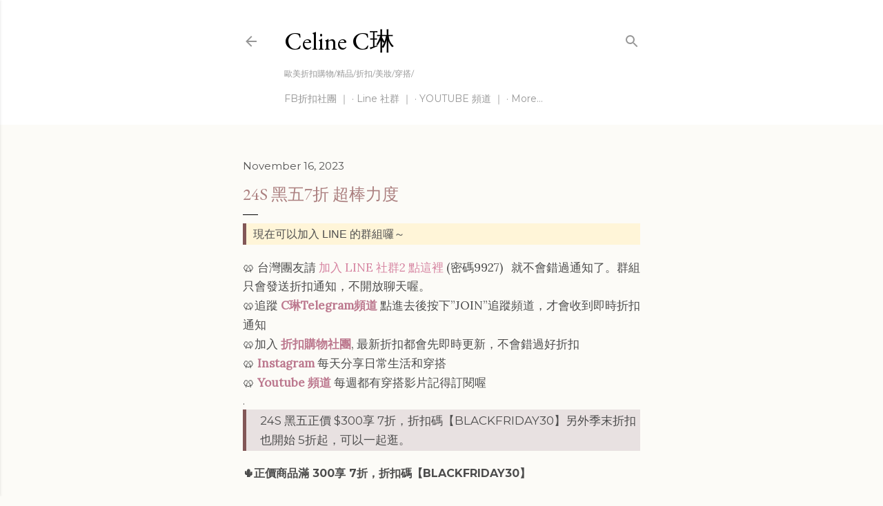

--- FILE ---
content_type: text/html; charset=UTF-8
request_url: http://www.piecesofc.com/2023/11/24S-black-friday.html
body_size: 29157
content:
<!DOCTYPE html>
<html dir='ltr' lang='en'>
<head>
<meta content='width=device-width, initial-scale=1' name='viewport'/>
<title>24S 黑五7折 超棒力度 </title>
<meta content='text/html; charset=UTF-8' http-equiv='Content-Type'/>
<!-- Chrome, Firefox OS and Opera -->
<meta content='#fcfbf7' name='theme-color'/>
<!-- Windows Phone -->
<meta content='#fcfbf7' name='msapplication-navbutton-color'/>
<meta content='blogger' name='generator'/>
<link href='http://www.piecesofc.com/favicon.ico' rel='icon' type='image/x-icon'/>
<link href='http://www.piecesofc.com/2023/11/24S-black-friday.html' rel='canonical'/>
<link rel="alternate" type="application/atom+xml" title="Celine C琳 - Atom" href="http://www.piecesofc.com/feeds/posts/default" />
<link rel="alternate" type="application/rss+xml" title="Celine C琳 - RSS" href="http://www.piecesofc.com/feeds/posts/default?alt=rss" />
<link rel="service.post" type="application/atom+xml" title="Celine C琳 - Atom" href="https://www.blogger.com/feeds/3528015848456890247/posts/default" />

<link rel="alternate" type="application/atom+xml" title="Celine C琳 - Atom" href="http://www.piecesofc.com/feeds/3218483229320792524/comments/default" />
<!--Can't find substitution for tag [blog.ieCssRetrofitLinks]-->
<link href='https://blogger.googleusercontent.com/img/b/R29vZ2xl/AVvXsEgzs5Br4SOeClSqva7K2CAQ6VxmYNHa76VO8keunu24Q01HljH4P4C0FPkAKCitRM7rjogmDWIGn_fPzLSDxV-oTKns00F8I50B8yHk8B_6lqEMvPGm7AbYNkOVE1lSjRFOvjOMl8nJC2Jm4BUgPsTmWr0eaU9Gp0OQFJ5CJQSLVh2Ji55Pek2z4g1J-_J5/s16000/Screen%20Shot%202023-11-16%20at%204.27.48%20AM.png' rel='image_src'/>
<meta content='http://www.piecesofc.com/2023/11/24S-black-friday.html' property='og:url'/>
<meta content='24S 黑五7折 超棒力度 ' property='og:title'/>
<meta content='Pieces of C ，Celine C琳， 紐約部落客，紐約Youtuber，歐美折扣購物，折扣，美妝護膚，穿搭，紐約Celine，包包評測' property='og:description'/>
<meta content='https://blogger.googleusercontent.com/img/b/R29vZ2xl/AVvXsEgzs5Br4SOeClSqva7K2CAQ6VxmYNHa76VO8keunu24Q01HljH4P4C0FPkAKCitRM7rjogmDWIGn_fPzLSDxV-oTKns00F8I50B8yHk8B_6lqEMvPGm7AbYNkOVE1lSjRFOvjOMl8nJC2Jm4BUgPsTmWr0eaU9Gp0OQFJ5CJQSLVh2Ji55Pek2z4g1J-_J5/w1200-h630-p-k-no-nu/Screen%20Shot%202023-11-16%20at%204.27.48%20AM.png' property='og:image'/>
<style type='text/css'>@font-face{font-family:'EB Garamond';font-style:normal;font-weight:400;font-display:swap;src:url(//fonts.gstatic.com/s/ebgaramond/v32/SlGDmQSNjdsmc35JDF1K5E55YMjF_7DPuGi-6_RkCY9_WamXgHlIbvw.woff2)format('woff2');unicode-range:U+0460-052F,U+1C80-1C8A,U+20B4,U+2DE0-2DFF,U+A640-A69F,U+FE2E-FE2F;}@font-face{font-family:'EB Garamond';font-style:normal;font-weight:400;font-display:swap;src:url(//fonts.gstatic.com/s/ebgaramond/v32/SlGDmQSNjdsmc35JDF1K5E55YMjF_7DPuGi-6_RkAI9_WamXgHlIbvw.woff2)format('woff2');unicode-range:U+0301,U+0400-045F,U+0490-0491,U+04B0-04B1,U+2116;}@font-face{font-family:'EB Garamond';font-style:normal;font-weight:400;font-display:swap;src:url(//fonts.gstatic.com/s/ebgaramond/v32/SlGDmQSNjdsmc35JDF1K5E55YMjF_7DPuGi-6_RkCI9_WamXgHlIbvw.woff2)format('woff2');unicode-range:U+1F00-1FFF;}@font-face{font-family:'EB Garamond';font-style:normal;font-weight:400;font-display:swap;src:url(//fonts.gstatic.com/s/ebgaramond/v32/SlGDmQSNjdsmc35JDF1K5E55YMjF_7DPuGi-6_RkB49_WamXgHlIbvw.woff2)format('woff2');unicode-range:U+0370-0377,U+037A-037F,U+0384-038A,U+038C,U+038E-03A1,U+03A3-03FF;}@font-face{font-family:'EB Garamond';font-style:normal;font-weight:400;font-display:swap;src:url(//fonts.gstatic.com/s/ebgaramond/v32/SlGDmQSNjdsmc35JDF1K5E55YMjF_7DPuGi-6_RkC49_WamXgHlIbvw.woff2)format('woff2');unicode-range:U+0102-0103,U+0110-0111,U+0128-0129,U+0168-0169,U+01A0-01A1,U+01AF-01B0,U+0300-0301,U+0303-0304,U+0308-0309,U+0323,U+0329,U+1EA0-1EF9,U+20AB;}@font-face{font-family:'EB Garamond';font-style:normal;font-weight:400;font-display:swap;src:url(//fonts.gstatic.com/s/ebgaramond/v32/SlGDmQSNjdsmc35JDF1K5E55YMjF_7DPuGi-6_RkCo9_WamXgHlIbvw.woff2)format('woff2');unicode-range:U+0100-02BA,U+02BD-02C5,U+02C7-02CC,U+02CE-02D7,U+02DD-02FF,U+0304,U+0308,U+0329,U+1D00-1DBF,U+1E00-1E9F,U+1EF2-1EFF,U+2020,U+20A0-20AB,U+20AD-20C0,U+2113,U+2C60-2C7F,U+A720-A7FF;}@font-face{font-family:'EB Garamond';font-style:normal;font-weight:400;font-display:swap;src:url(//fonts.gstatic.com/s/ebgaramond/v32/SlGDmQSNjdsmc35JDF1K5E55YMjF_7DPuGi-6_RkBI9_WamXgHlI.woff2)format('woff2');unicode-range:U+0000-00FF,U+0131,U+0152-0153,U+02BB-02BC,U+02C6,U+02DA,U+02DC,U+0304,U+0308,U+0329,U+2000-206F,U+20AC,U+2122,U+2191,U+2193,U+2212,U+2215,U+FEFF,U+FFFD;}@font-face{font-family:'Lato';font-style:normal;font-weight:300;font-display:swap;src:url(//fonts.gstatic.com/s/lato/v25/S6u9w4BMUTPHh7USSwaPGQ3q5d0N7w.woff2)format('woff2');unicode-range:U+0100-02BA,U+02BD-02C5,U+02C7-02CC,U+02CE-02D7,U+02DD-02FF,U+0304,U+0308,U+0329,U+1D00-1DBF,U+1E00-1E9F,U+1EF2-1EFF,U+2020,U+20A0-20AB,U+20AD-20C0,U+2113,U+2C60-2C7F,U+A720-A7FF;}@font-face{font-family:'Lato';font-style:normal;font-weight:300;font-display:swap;src:url(//fonts.gstatic.com/s/lato/v25/S6u9w4BMUTPHh7USSwiPGQ3q5d0.woff2)format('woff2');unicode-range:U+0000-00FF,U+0131,U+0152-0153,U+02BB-02BC,U+02C6,U+02DA,U+02DC,U+0304,U+0308,U+0329,U+2000-206F,U+20AC,U+2122,U+2191,U+2193,U+2212,U+2215,U+FEFF,U+FFFD;}@font-face{font-family:'Lato';font-style:normal;font-weight:400;font-display:swap;src:url(//fonts.gstatic.com/s/lato/v25/S6uyw4BMUTPHjxAwXiWtFCfQ7A.woff2)format('woff2');unicode-range:U+0100-02BA,U+02BD-02C5,U+02C7-02CC,U+02CE-02D7,U+02DD-02FF,U+0304,U+0308,U+0329,U+1D00-1DBF,U+1E00-1E9F,U+1EF2-1EFF,U+2020,U+20A0-20AB,U+20AD-20C0,U+2113,U+2C60-2C7F,U+A720-A7FF;}@font-face{font-family:'Lato';font-style:normal;font-weight:400;font-display:swap;src:url(//fonts.gstatic.com/s/lato/v25/S6uyw4BMUTPHjx4wXiWtFCc.woff2)format('woff2');unicode-range:U+0000-00FF,U+0131,U+0152-0153,U+02BB-02BC,U+02C6,U+02DA,U+02DC,U+0304,U+0308,U+0329,U+2000-206F,U+20AC,U+2122,U+2191,U+2193,U+2212,U+2215,U+FEFF,U+FFFD;}@font-face{font-family:'Lato';font-style:normal;font-weight:700;font-display:swap;src:url(//fonts.gstatic.com/s/lato/v25/S6u9w4BMUTPHh6UVSwaPGQ3q5d0N7w.woff2)format('woff2');unicode-range:U+0100-02BA,U+02BD-02C5,U+02C7-02CC,U+02CE-02D7,U+02DD-02FF,U+0304,U+0308,U+0329,U+1D00-1DBF,U+1E00-1E9F,U+1EF2-1EFF,U+2020,U+20A0-20AB,U+20AD-20C0,U+2113,U+2C60-2C7F,U+A720-A7FF;}@font-face{font-family:'Lato';font-style:normal;font-weight:700;font-display:swap;src:url(//fonts.gstatic.com/s/lato/v25/S6u9w4BMUTPHh6UVSwiPGQ3q5d0.woff2)format('woff2');unicode-range:U+0000-00FF,U+0131,U+0152-0153,U+02BB-02BC,U+02C6,U+02DA,U+02DC,U+0304,U+0308,U+0329,U+2000-206F,U+20AC,U+2122,U+2191,U+2193,U+2212,U+2215,U+FEFF,U+FFFD;}@font-face{font-family:'Lora';font-style:normal;font-weight:400;font-display:swap;src:url(//fonts.gstatic.com/s/lora/v37/0QI6MX1D_JOuGQbT0gvTJPa787weuxJMkq18ndeYxZ2JTg.woff2)format('woff2');unicode-range:U+0460-052F,U+1C80-1C8A,U+20B4,U+2DE0-2DFF,U+A640-A69F,U+FE2E-FE2F;}@font-face{font-family:'Lora';font-style:normal;font-weight:400;font-display:swap;src:url(//fonts.gstatic.com/s/lora/v37/0QI6MX1D_JOuGQbT0gvTJPa787weuxJFkq18ndeYxZ2JTg.woff2)format('woff2');unicode-range:U+0301,U+0400-045F,U+0490-0491,U+04B0-04B1,U+2116;}@font-face{font-family:'Lora';font-style:normal;font-weight:400;font-display:swap;src:url(//fonts.gstatic.com/s/lora/v37/0QI6MX1D_JOuGQbT0gvTJPa787weuxI9kq18ndeYxZ2JTg.woff2)format('woff2');unicode-range:U+0302-0303,U+0305,U+0307-0308,U+0310,U+0312,U+0315,U+031A,U+0326-0327,U+032C,U+032F-0330,U+0332-0333,U+0338,U+033A,U+0346,U+034D,U+0391-03A1,U+03A3-03A9,U+03B1-03C9,U+03D1,U+03D5-03D6,U+03F0-03F1,U+03F4-03F5,U+2016-2017,U+2034-2038,U+203C,U+2040,U+2043,U+2047,U+2050,U+2057,U+205F,U+2070-2071,U+2074-208E,U+2090-209C,U+20D0-20DC,U+20E1,U+20E5-20EF,U+2100-2112,U+2114-2115,U+2117-2121,U+2123-214F,U+2190,U+2192,U+2194-21AE,U+21B0-21E5,U+21F1-21F2,U+21F4-2211,U+2213-2214,U+2216-22FF,U+2308-230B,U+2310,U+2319,U+231C-2321,U+2336-237A,U+237C,U+2395,U+239B-23B7,U+23D0,U+23DC-23E1,U+2474-2475,U+25AF,U+25B3,U+25B7,U+25BD,U+25C1,U+25CA,U+25CC,U+25FB,U+266D-266F,U+27C0-27FF,U+2900-2AFF,U+2B0E-2B11,U+2B30-2B4C,U+2BFE,U+3030,U+FF5B,U+FF5D,U+1D400-1D7FF,U+1EE00-1EEFF;}@font-face{font-family:'Lora';font-style:normal;font-weight:400;font-display:swap;src:url(//fonts.gstatic.com/s/lora/v37/0QI6MX1D_JOuGQbT0gvTJPa787weuxIvkq18ndeYxZ2JTg.woff2)format('woff2');unicode-range:U+0001-000C,U+000E-001F,U+007F-009F,U+20DD-20E0,U+20E2-20E4,U+2150-218F,U+2190,U+2192,U+2194-2199,U+21AF,U+21E6-21F0,U+21F3,U+2218-2219,U+2299,U+22C4-22C6,U+2300-243F,U+2440-244A,U+2460-24FF,U+25A0-27BF,U+2800-28FF,U+2921-2922,U+2981,U+29BF,U+29EB,U+2B00-2BFF,U+4DC0-4DFF,U+FFF9-FFFB,U+10140-1018E,U+10190-1019C,U+101A0,U+101D0-101FD,U+102E0-102FB,U+10E60-10E7E,U+1D2C0-1D2D3,U+1D2E0-1D37F,U+1F000-1F0FF,U+1F100-1F1AD,U+1F1E6-1F1FF,U+1F30D-1F30F,U+1F315,U+1F31C,U+1F31E,U+1F320-1F32C,U+1F336,U+1F378,U+1F37D,U+1F382,U+1F393-1F39F,U+1F3A7-1F3A8,U+1F3AC-1F3AF,U+1F3C2,U+1F3C4-1F3C6,U+1F3CA-1F3CE,U+1F3D4-1F3E0,U+1F3ED,U+1F3F1-1F3F3,U+1F3F5-1F3F7,U+1F408,U+1F415,U+1F41F,U+1F426,U+1F43F,U+1F441-1F442,U+1F444,U+1F446-1F449,U+1F44C-1F44E,U+1F453,U+1F46A,U+1F47D,U+1F4A3,U+1F4B0,U+1F4B3,U+1F4B9,U+1F4BB,U+1F4BF,U+1F4C8-1F4CB,U+1F4D6,U+1F4DA,U+1F4DF,U+1F4E3-1F4E6,U+1F4EA-1F4ED,U+1F4F7,U+1F4F9-1F4FB,U+1F4FD-1F4FE,U+1F503,U+1F507-1F50B,U+1F50D,U+1F512-1F513,U+1F53E-1F54A,U+1F54F-1F5FA,U+1F610,U+1F650-1F67F,U+1F687,U+1F68D,U+1F691,U+1F694,U+1F698,U+1F6AD,U+1F6B2,U+1F6B9-1F6BA,U+1F6BC,U+1F6C6-1F6CF,U+1F6D3-1F6D7,U+1F6E0-1F6EA,U+1F6F0-1F6F3,U+1F6F7-1F6FC,U+1F700-1F7FF,U+1F800-1F80B,U+1F810-1F847,U+1F850-1F859,U+1F860-1F887,U+1F890-1F8AD,U+1F8B0-1F8BB,U+1F8C0-1F8C1,U+1F900-1F90B,U+1F93B,U+1F946,U+1F984,U+1F996,U+1F9E9,U+1FA00-1FA6F,U+1FA70-1FA7C,U+1FA80-1FA89,U+1FA8F-1FAC6,U+1FACE-1FADC,U+1FADF-1FAE9,U+1FAF0-1FAF8,U+1FB00-1FBFF;}@font-face{font-family:'Lora';font-style:normal;font-weight:400;font-display:swap;src:url(//fonts.gstatic.com/s/lora/v37/0QI6MX1D_JOuGQbT0gvTJPa787weuxJOkq18ndeYxZ2JTg.woff2)format('woff2');unicode-range:U+0102-0103,U+0110-0111,U+0128-0129,U+0168-0169,U+01A0-01A1,U+01AF-01B0,U+0300-0301,U+0303-0304,U+0308-0309,U+0323,U+0329,U+1EA0-1EF9,U+20AB;}@font-face{font-family:'Lora';font-style:normal;font-weight:400;font-display:swap;src:url(//fonts.gstatic.com/s/lora/v37/0QI6MX1D_JOuGQbT0gvTJPa787weuxJPkq18ndeYxZ2JTg.woff2)format('woff2');unicode-range:U+0100-02BA,U+02BD-02C5,U+02C7-02CC,U+02CE-02D7,U+02DD-02FF,U+0304,U+0308,U+0329,U+1D00-1DBF,U+1E00-1E9F,U+1EF2-1EFF,U+2020,U+20A0-20AB,U+20AD-20C0,U+2113,U+2C60-2C7F,U+A720-A7FF;}@font-face{font-family:'Lora';font-style:normal;font-weight:400;font-display:swap;src:url(//fonts.gstatic.com/s/lora/v37/0QI6MX1D_JOuGQbT0gvTJPa787weuxJBkq18ndeYxZ0.woff2)format('woff2');unicode-range:U+0000-00FF,U+0131,U+0152-0153,U+02BB-02BC,U+02C6,U+02DA,U+02DC,U+0304,U+0308,U+0329,U+2000-206F,U+20AC,U+2122,U+2191,U+2193,U+2212,U+2215,U+FEFF,U+FFFD;}@font-face{font-family:'Montserrat';font-style:normal;font-weight:400;font-display:swap;src:url(//fonts.gstatic.com/s/montserrat/v31/JTUSjIg1_i6t8kCHKm459WRhyyTh89ZNpQ.woff2)format('woff2');unicode-range:U+0460-052F,U+1C80-1C8A,U+20B4,U+2DE0-2DFF,U+A640-A69F,U+FE2E-FE2F;}@font-face{font-family:'Montserrat';font-style:normal;font-weight:400;font-display:swap;src:url(//fonts.gstatic.com/s/montserrat/v31/JTUSjIg1_i6t8kCHKm459W1hyyTh89ZNpQ.woff2)format('woff2');unicode-range:U+0301,U+0400-045F,U+0490-0491,U+04B0-04B1,U+2116;}@font-face{font-family:'Montserrat';font-style:normal;font-weight:400;font-display:swap;src:url(//fonts.gstatic.com/s/montserrat/v31/JTUSjIg1_i6t8kCHKm459WZhyyTh89ZNpQ.woff2)format('woff2');unicode-range:U+0102-0103,U+0110-0111,U+0128-0129,U+0168-0169,U+01A0-01A1,U+01AF-01B0,U+0300-0301,U+0303-0304,U+0308-0309,U+0323,U+0329,U+1EA0-1EF9,U+20AB;}@font-face{font-family:'Montserrat';font-style:normal;font-weight:400;font-display:swap;src:url(//fonts.gstatic.com/s/montserrat/v31/JTUSjIg1_i6t8kCHKm459WdhyyTh89ZNpQ.woff2)format('woff2');unicode-range:U+0100-02BA,U+02BD-02C5,U+02C7-02CC,U+02CE-02D7,U+02DD-02FF,U+0304,U+0308,U+0329,U+1D00-1DBF,U+1E00-1E9F,U+1EF2-1EFF,U+2020,U+20A0-20AB,U+20AD-20C0,U+2113,U+2C60-2C7F,U+A720-A7FF;}@font-face{font-family:'Montserrat';font-style:normal;font-weight:400;font-display:swap;src:url(//fonts.gstatic.com/s/montserrat/v31/JTUSjIg1_i6t8kCHKm459WlhyyTh89Y.woff2)format('woff2');unicode-range:U+0000-00FF,U+0131,U+0152-0153,U+02BB-02BC,U+02C6,U+02DA,U+02DC,U+0304,U+0308,U+0329,U+2000-206F,U+20AC,U+2122,U+2191,U+2193,U+2212,U+2215,U+FEFF,U+FFFD;}@font-face{font-family:'Montserrat';font-style:normal;font-weight:700;font-display:swap;src:url(//fonts.gstatic.com/s/montserrat/v31/JTUSjIg1_i6t8kCHKm459WRhyyTh89ZNpQ.woff2)format('woff2');unicode-range:U+0460-052F,U+1C80-1C8A,U+20B4,U+2DE0-2DFF,U+A640-A69F,U+FE2E-FE2F;}@font-face{font-family:'Montserrat';font-style:normal;font-weight:700;font-display:swap;src:url(//fonts.gstatic.com/s/montserrat/v31/JTUSjIg1_i6t8kCHKm459W1hyyTh89ZNpQ.woff2)format('woff2');unicode-range:U+0301,U+0400-045F,U+0490-0491,U+04B0-04B1,U+2116;}@font-face{font-family:'Montserrat';font-style:normal;font-weight:700;font-display:swap;src:url(//fonts.gstatic.com/s/montserrat/v31/JTUSjIg1_i6t8kCHKm459WZhyyTh89ZNpQ.woff2)format('woff2');unicode-range:U+0102-0103,U+0110-0111,U+0128-0129,U+0168-0169,U+01A0-01A1,U+01AF-01B0,U+0300-0301,U+0303-0304,U+0308-0309,U+0323,U+0329,U+1EA0-1EF9,U+20AB;}@font-face{font-family:'Montserrat';font-style:normal;font-weight:700;font-display:swap;src:url(//fonts.gstatic.com/s/montserrat/v31/JTUSjIg1_i6t8kCHKm459WdhyyTh89ZNpQ.woff2)format('woff2');unicode-range:U+0100-02BA,U+02BD-02C5,U+02C7-02CC,U+02CE-02D7,U+02DD-02FF,U+0304,U+0308,U+0329,U+1D00-1DBF,U+1E00-1E9F,U+1EF2-1EFF,U+2020,U+20A0-20AB,U+20AD-20C0,U+2113,U+2C60-2C7F,U+A720-A7FF;}@font-face{font-family:'Montserrat';font-style:normal;font-weight:700;font-display:swap;src:url(//fonts.gstatic.com/s/montserrat/v31/JTUSjIg1_i6t8kCHKm459WlhyyTh89Y.woff2)format('woff2');unicode-range:U+0000-00FF,U+0131,U+0152-0153,U+02BB-02BC,U+02C6,U+02DA,U+02DC,U+0304,U+0308,U+0329,U+2000-206F,U+20AC,U+2122,U+2191,U+2193,U+2212,U+2215,U+FEFF,U+FFFD;}</style>
<style id='page-skin-1' type='text/css'><!--
/*! normalize.css v3.0.1 | MIT License | git.io/normalize */html{font-family:sans-serif;-ms-text-size-adjust:100%;-webkit-text-size-adjust:100%}body{margin:0}article,aside,details,figcaption,figure,footer,header,hgroup,main,nav,section,summary{display:block}audio,canvas,progress,video{display:inline-block;vertical-align:baseline}audio:not([controls]){display:none;height:0}[hidden],template{display:none}a{background:transparent}a:active,a:hover{outline:0}abbr[title]{border-bottom:1px dotted}b,strong{font-weight:bold}dfn{font-style:italic}h1{font-size:2em;margin:.67em 0}mark{background:#ff0;color:#000}small{font-size:80%}sub,sup{font-size:75%;line-height:0;position:relative;vertical-align:baseline}sup{top:-0.5em}sub{bottom:-0.25em}img{border:0}svg:not(:root){overflow:hidden}figure{margin:1em 40px}hr{-moz-box-sizing:content-box;box-sizing:content-box;height:0}pre{overflow:auto}code,kbd,pre,samp{font-family:monospace,monospace;font-size:1em}button,input,optgroup,select,textarea{color:inherit;font:inherit;margin:0}button{overflow:visible}button,select{text-transform:none}button,html input[type="button"],input[type="reset"],input[type="submit"]{-webkit-appearance:button;cursor:pointer}button[disabled],html input[disabled]{cursor:default}button::-moz-focus-inner,input::-moz-focus-inner{border:0;padding:0}input{line-height:normal}input[type="checkbox"],input[type="radio"]{box-sizing:border-box;padding:0}input[type="number"]::-webkit-inner-spin-button,input[type="number"]::-webkit-outer-spin-button{height:auto}input[type="search"]{-webkit-appearance:textfield;-moz-box-sizing:content-box;-webkit-box-sizing:content-box;box-sizing:content-box}input[type="search"]::-webkit-search-cancel-button,input[type="search"]::-webkit-search-decoration{-webkit-appearance:none}fieldset{border:1px solid #c0c0c0;margin:0 2px;padding:.35em .625em .75em}legend{border:0;padding:0}textarea{overflow:auto}optgroup{font-weight:bold}table{border-collapse:collapse;border-spacing:0}td,th{padding:0}
/*!************************************************
* Blogger Template Style
* Name: Soho
**************************************************/
body{
overflow-wrap:break-word;
word-break:break-word;
word-wrap:break-word
}
.hidden{
display:none
}
.invisible{
visibility:hidden
}
.container::after,.float-container::after{
clear:both;
content:"";
display:table
}
.clearboth{
clear:both
}
#comments .comment .comment-actions,.subscribe-popup .FollowByEmail .follow-by-email-submit{
background:0 0;
border:0;
box-shadow:none;
color:#bc788e;
cursor:pointer;
font-size:16px;
font-weight:700;
outline:0;
text-decoration:none;
width:auto
}
.dim-overlay{
background-color:rgba(0,0,0,.54);
height:100vh;
left:0;
position:fixed;
top:0;
width:100%
}
#sharing-dim-overlay{
background-color:transparent
}
input::-ms-clear{
display:none
}
.blogger-logo,.svg-icon-24.blogger-logo{
fill:#ff9800;
opacity:1
}
.loading-spinner-large{
-webkit-animation:mspin-rotate 1.568s infinite linear;
animation:mspin-rotate 1.568s infinite linear;
height:48px;
overflow:hidden;
position:absolute;
width:48px;
z-index:200
}
.loading-spinner-large>div{
-webkit-animation:mspin-revrot 5332ms infinite steps(4);
animation:mspin-revrot 5332ms infinite steps(4)
}
.loading-spinner-large>div>div{
-webkit-animation:mspin-singlecolor-large-film 1333ms infinite steps(81);
animation:mspin-singlecolor-large-film 1333ms infinite steps(81);
background-size:100%;
height:48px;
width:3888px
}
.mspin-black-large>div>div,.mspin-grey_54-large>div>div{
background-image:url(https://www.blogblog.com/indie/mspin_black_large.svg)
}
.mspin-white-large>div>div{
background-image:url(https://www.blogblog.com/indie/mspin_white_large.svg)
}
.mspin-grey_54-large{
opacity:.54
}
@-webkit-keyframes mspin-singlecolor-large-film{
from{
-webkit-transform:translateX(0);
transform:translateX(0)
}
to{
-webkit-transform:translateX(-3888px);
transform:translateX(-3888px)
}
}
@keyframes mspin-singlecolor-large-film{
from{
-webkit-transform:translateX(0);
transform:translateX(0)
}
to{
-webkit-transform:translateX(-3888px);
transform:translateX(-3888px)
}
}
@-webkit-keyframes mspin-rotate{
from{
-webkit-transform:rotate(0);
transform:rotate(0)
}
to{
-webkit-transform:rotate(360deg);
transform:rotate(360deg)
}
}
@keyframes mspin-rotate{
from{
-webkit-transform:rotate(0);
transform:rotate(0)
}
to{
-webkit-transform:rotate(360deg);
transform:rotate(360deg)
}
}
@-webkit-keyframes mspin-revrot{
from{
-webkit-transform:rotate(0);
transform:rotate(0)
}
to{
-webkit-transform:rotate(-360deg);
transform:rotate(-360deg)
}
}
@keyframes mspin-revrot{
from{
-webkit-transform:rotate(0);
transform:rotate(0)
}
to{
-webkit-transform:rotate(-360deg);
transform:rotate(-360deg)
}
}
.skip-navigation{
background-color:#fff;
box-sizing:border-box;
color:#000;
display:block;
height:0;
left:0;
line-height:50px;
overflow:hidden;
padding-top:0;
position:fixed;
text-align:center;
top:0;
-webkit-transition:box-shadow .3s,height .3s,padding-top .3s;
transition:box-shadow .3s,height .3s,padding-top .3s;
width:100%;
z-index:900
}
.skip-navigation:focus{
box-shadow:0 4px 5px 0 rgba(0,0,0,.14),0 1px 10px 0 rgba(0,0,0,.12),0 2px 4px -1px rgba(0,0,0,.2);
height:50px
}
#main{
outline:0
}
.main-heading{
position:absolute;
clip:rect(1px,1px,1px,1px);
padding:0;
border:0;
height:1px;
width:1px;
overflow:hidden
}
.Attribution{
margin-top:1em;
text-align:center
}
.Attribution .blogger img,.Attribution .blogger svg{
vertical-align:bottom
}
.Attribution .blogger img{
margin-right:.5em
}
.Attribution div{
line-height:24px;
margin-top:.5em
}
.Attribution .copyright,.Attribution .image-attribution{
font-size:.7em;
margin-top:1.5em
}
.BLOG_mobile_video_class{
display:none
}
.bg-photo{
background-attachment:scroll!important
}
body .CSS_LIGHTBOX{
z-index:900
}
.extendable .show-less,.extendable .show-more{
border-color:#bc788e;
color:#bc788e;
margin-top:8px
}
.extendable .show-less.hidden,.extendable .show-more.hidden{
display:none
}
.inline-ad{
display:none;
max-width:100%;
overflow:hidden
}
.adsbygoogle{
display:block
}
#cookieChoiceInfo{
bottom:0;
top:auto
}
iframe.b-hbp-video{
border:0
}
.post-body img{
max-width:100%
}
.post-body iframe{
max-width:100%
}
.post-body a[imageanchor="1"]{
display:inline-block
}
.byline{
margin-right:1em
}
.byline:last-child{
margin-right:0
}
.link-copied-dialog{
max-width:520px;
outline:0
}
.link-copied-dialog .modal-dialog-buttons{
margin-top:8px
}
.link-copied-dialog .goog-buttonset-default{
background:0 0;
border:0
}
.link-copied-dialog .goog-buttonset-default:focus{
outline:0
}
.paging-control-container{
margin-bottom:16px
}
.paging-control-container .paging-control{
display:inline-block
}
.paging-control-container .comment-range-text::after,.paging-control-container .paging-control{
color:#bc788e
}
.paging-control-container .comment-range-text,.paging-control-container .paging-control{
margin-right:8px
}
.paging-control-container .comment-range-text::after,.paging-control-container .paging-control::after{
content:"\b7";
cursor:default;
padding-left:8px;
pointer-events:none
}
.paging-control-container .comment-range-text:last-child::after,.paging-control-container .paging-control:last-child::after{
content:none
}
.byline.reactions iframe{
height:20px
}
.b-notification{
color:#000;
background-color:#fff;
border-bottom:solid 1px #000;
box-sizing:border-box;
padding:16px 32px;
text-align:center
}
.b-notification.visible{
-webkit-transition:margin-top .3s cubic-bezier(.4,0,.2,1);
transition:margin-top .3s cubic-bezier(.4,0,.2,1)
}
.b-notification.invisible{
position:absolute
}
.b-notification-close{
position:absolute;
right:8px;
top:8px
}
.no-posts-message{
line-height:60px;
text-align:center
}
@media screen and (max-width:1440px){
body.item-view .post-body a[imageanchor="1"][style*="float: left;"],body.item-view .post-body a[imageanchor="1"][style*="float: right;"]{
float:none!important;
clear:none!important
}
body.item-view .post-body a[imageanchor="1"] img{
display:block;
height:auto;
margin:0 auto
}
body.item-view .post-body>.separator:first-child>a[imageanchor="1"]:first-child{
margin-top:20px
}
.post-body a[imageanchor]{
display:block
}
body.item-view .post-body a[imageanchor="1"]{
margin-left:0!important;
margin-right:0!important
}
body.item-view .post-body a[imageanchor="1"]+a[imageanchor="1"]{
margin-top:16px
}
}
.item-control{
display:none
}
#comments{
border-top:1px dashed rgba(0,0,0,.54);
margin-top:20px;
padding:20px
}
#comments .comment-thread ol{
margin:0;
padding-left:0;
padding-left:0
}
#comments .comment .comment-replybox-single,#comments .comment-thread .comment-replies{
margin-left:60px
}
#comments .comment-thread .thread-count{
display:none
}
#comments .comment{
list-style-type:none;
padding:0 0 30px;
position:relative
}
#comments .comment .comment{
padding-bottom:8px
}
.comment .avatar-image-container{
position:absolute
}
.comment .avatar-image-container img{
border-radius:50%
}
.avatar-image-container svg,.comment .avatar-image-container .avatar-icon{
border-radius:50%;
border:solid 1px #000000;
box-sizing:border-box;
fill:#000000;
height:35px;
margin:0;
padding:7px;
width:35px
}
.comment .comment-block{
margin-top:10px;
margin-left:60px;
padding-bottom:0
}
#comments .comment-author-header-wrapper{
margin-left:40px
}
#comments .comment .thread-expanded .comment-block{
padding-bottom:20px
}
#comments .comment .comment-header .user,#comments .comment .comment-header .user a{
color:#000000;
font-style:normal;
font-weight:700
}
#comments .comment .comment-actions{
bottom:0;
margin-bottom:15px;
position:absolute
}
#comments .comment .comment-actions>*{
margin-right:8px
}
#comments .comment .comment-header .datetime{
bottom:0;
color:rgba(59,59,59,0.537);
display:inline-block;
font-size:13px;
font-style:italic;
margin-left:8px
}
#comments .comment .comment-footer .comment-timestamp a,#comments .comment .comment-header .datetime a{
color:rgba(59,59,59,0.537)
}
#comments .comment .comment-content,.comment .comment-body{
margin-top:12px;
word-break:break-word
}
.comment-body{
margin-bottom:12px
}
#comments.embed[data-num-comments="0"]{
border:0;
margin-top:0;
padding-top:0
}
#comments.embed[data-num-comments="0"] #comment-post-message,#comments.embed[data-num-comments="0"] div.comment-form>p,#comments.embed[data-num-comments="0"] p.comment-footer{
display:none
}
#comment-editor-src{
display:none
}
.comments .comments-content .loadmore.loaded{
max-height:0;
opacity:0;
overflow:hidden
}
.extendable .remaining-items{
height:0;
overflow:hidden;
-webkit-transition:height .3s cubic-bezier(.4,0,.2,1);
transition:height .3s cubic-bezier(.4,0,.2,1)
}
.extendable .remaining-items.expanded{
height:auto
}
.svg-icon-24,.svg-icon-24-button{
cursor:pointer;
height:24px;
width:24px;
min-width:24px
}
.touch-icon{
margin:-12px;
padding:12px
}
.touch-icon:active,.touch-icon:focus{
background-color:rgba(153,153,153,.4);
border-radius:50%
}
svg:not(:root).touch-icon{
overflow:visible
}
html[dir=rtl] .rtl-reversible-icon{
-webkit-transform:scaleX(-1);
-ms-transform:scaleX(-1);
transform:scaleX(-1)
}
.svg-icon-24-button,.touch-icon-button{
background:0 0;
border:0;
margin:0;
outline:0;
padding:0
}
.touch-icon-button .touch-icon:active,.touch-icon-button .touch-icon:focus{
background-color:transparent
}
.touch-icon-button:active .touch-icon,.touch-icon-button:focus .touch-icon{
background-color:rgba(153,153,153,.4);
border-radius:50%
}
.Profile .default-avatar-wrapper .avatar-icon{
border-radius:50%;
border:solid 1px #000000;
box-sizing:border-box;
fill:#000000;
margin:0
}
.Profile .individual .default-avatar-wrapper .avatar-icon{
padding:25px
}
.Profile .individual .avatar-icon,.Profile .individual .profile-img{
height:120px;
width:120px
}
.Profile .team .default-avatar-wrapper .avatar-icon{
padding:8px
}
.Profile .team .avatar-icon,.Profile .team .default-avatar-wrapper,.Profile .team .profile-img{
height:40px;
width:40px
}
.snippet-container{
margin:0;
position:relative;
overflow:hidden
}
.snippet-fade{
bottom:0;
box-sizing:border-box;
position:absolute;
width:96px
}
.snippet-fade{
right:0
}
.snippet-fade:after{
content:"\2026"
}
.snippet-fade:after{
float:right
}
.centered-top-container.sticky{
left:0;
position:fixed;
right:0;
top:0;
width:auto;
z-index:50;
-webkit-transition-property:opacity,-webkit-transform;
transition-property:opacity,-webkit-transform;
transition-property:transform,opacity;
transition-property:transform,opacity,-webkit-transform;
-webkit-transition-duration:.2s;
transition-duration:.2s;
-webkit-transition-timing-function:cubic-bezier(.4,0,.2,1);
transition-timing-function:cubic-bezier(.4,0,.2,1)
}
.centered-top-placeholder{
display:none
}
.collapsed-header .centered-top-placeholder{
display:block
}
.centered-top-container .Header .replaced h1,.centered-top-placeholder .Header .replaced h1{
display:none
}
.centered-top-container.sticky .Header .replaced h1{
display:block
}
.centered-top-container.sticky .Header .header-widget{
background:0 0
}
.centered-top-container.sticky .Header .header-image-wrapper{
display:none
}
.centered-top-container img,.centered-top-placeholder img{
max-width:100%
}
.collapsible{
-webkit-transition:height .3s cubic-bezier(.4,0,.2,1);
transition:height .3s cubic-bezier(.4,0,.2,1)
}
.collapsible,.collapsible>summary{
display:block;
overflow:hidden
}
.collapsible>:not(summary){
display:none
}
.collapsible[open]>:not(summary){
display:block
}
.collapsible:focus,.collapsible>summary:focus{
outline:0
}
.collapsible>summary{
cursor:pointer;
display:block;
padding:0
}
.collapsible:focus>summary,.collapsible>summary:focus{
background-color:transparent
}
.collapsible>summary::-webkit-details-marker{
display:none
}
.collapsible-title{
-webkit-box-align:center;
-webkit-align-items:center;
-ms-flex-align:center;
align-items:center;
display:-webkit-box;
display:-webkit-flex;
display:-ms-flexbox;
display:flex
}
.collapsible-title .title{
-webkit-box-flex:1;
-webkit-flex:1 1 auto;
-ms-flex:1 1 auto;
flex:1 1 auto;
-webkit-box-ordinal-group:1;
-webkit-order:0;
-ms-flex-order:0;
order:0;
overflow:hidden;
text-overflow:ellipsis;
white-space:nowrap
}
.collapsible-title .chevron-down,.collapsible[open] .collapsible-title .chevron-up{
display:block
}
.collapsible-title .chevron-up,.collapsible[open] .collapsible-title .chevron-down{
display:none
}
.flat-button{
cursor:pointer;
display:inline-block;
font-weight:700;
text-transform:uppercase;
border-radius:2px;
padding:8px;
margin:-8px
}
.flat-icon-button{
background:0 0;
border:0;
margin:0;
outline:0;
padding:0;
margin:-12px;
padding:12px;
cursor:pointer;
box-sizing:content-box;
display:inline-block;
line-height:0
}
.flat-icon-button,.flat-icon-button .splash-wrapper{
border-radius:50%
}
.flat-icon-button .splash.animate{
-webkit-animation-duration:.3s;
animation-duration:.3s
}
.overflowable-container{
max-height:28px;
overflow:hidden;
position:relative
}
.overflow-button{
cursor:pointer
}
#overflowable-dim-overlay{
background:0 0
}
.overflow-popup{
box-shadow:0 2px 2px 0 rgba(0,0,0,.14),0 3px 1px -2px rgba(0,0,0,.2),0 1px 5px 0 rgba(0,0,0,.12);
background-color:#ffffff;
left:0;
max-width:calc(100% - 32px);
position:absolute;
top:0;
visibility:hidden;
z-index:101
}
.overflow-popup ul{
list-style:none
}
.overflow-popup .tabs li,.overflow-popup li{
display:block;
height:auto
}
.overflow-popup .tabs li{
padding-left:0;
padding-right:0
}
.overflow-button.hidden,.overflow-popup .tabs li.hidden,.overflow-popup li.hidden{
display:none
}
.search{
display:-webkit-box;
display:-webkit-flex;
display:-ms-flexbox;
display:flex;
line-height:24px;
width:24px
}
.search.focused{
width:100%
}
.search.focused .section{
width:100%
}
.search form{
z-index:101
}
.search h3{
display:none
}
.search form{
display:-webkit-box;
display:-webkit-flex;
display:-ms-flexbox;
display:flex;
-webkit-box-flex:1;
-webkit-flex:1 0 0;
-ms-flex:1 0 0px;
flex:1 0 0;
border-bottom:solid 1px transparent;
padding-bottom:8px
}
.search form>*{
display:none
}
.search.focused form>*{
display:block
}
.search .search-input label{
display:none
}
.centered-top-placeholder.cloned .search form{
z-index:30
}
.search.focused form{
border-color:rgba(59,59,59,0.537);
position:relative;
width:auto
}
.collapsed-header .centered-top-container .search.focused form{
border-bottom-color:transparent
}
.search-expand{
-webkit-box-flex:0;
-webkit-flex:0 0 auto;
-ms-flex:0 0 auto;
flex:0 0 auto
}
.search-expand-text{
display:none
}
.search-close{
display:inline;
vertical-align:middle
}
.search-input{
-webkit-box-flex:1;
-webkit-flex:1 0 1px;
-ms-flex:1 0 1px;
flex:1 0 1px
}
.search-input input{
background:0 0;
border:0;
box-sizing:border-box;
color:rgba(59,59,59,0.537);
display:inline-block;
outline:0;
width:calc(100% - 48px)
}
.search-input input.no-cursor{
color:transparent;
text-shadow:0 0 0 rgba(59,59,59,0.537)
}
.collapsed-header .centered-top-container .search-action,.collapsed-header .centered-top-container .search-input input{
color:rgba(59,59,59,0.537)
}
.collapsed-header .centered-top-container .search-input input.no-cursor{
color:transparent;
text-shadow:0 0 0 rgba(59,59,59,0.537)
}
.collapsed-header .centered-top-container .search-input input.no-cursor:focus,.search-input input.no-cursor:focus{
outline:0
}
.search-focused>*{
visibility:hidden
}
.search-focused .search,.search-focused .search-icon{
visibility:visible
}
.search.focused .search-action{
display:block
}
.search.focused .search-action:disabled{
opacity:.3
}
.widget.Sharing .sharing-button{
display:none
}
.widget.Sharing .sharing-buttons li{
padding:0
}
.widget.Sharing .sharing-buttons li span{
display:none
}
.post-share-buttons{
position:relative
}
.centered-bottom .share-buttons .svg-icon-24,.share-buttons .svg-icon-24{
fill:#000000
}
.sharing-open.touch-icon-button:active .touch-icon,.sharing-open.touch-icon-button:focus .touch-icon{
background-color:transparent
}
.share-buttons{
background-color:#fcfbf7;
border-radius:2px;
box-shadow:0 2px 2px 0 rgba(0,0,0,.14),0 3px 1px -2px rgba(0,0,0,.2),0 1px 5px 0 rgba(0,0,0,.12);
color:#000000;
list-style:none;
margin:0;
padding:8px 0;
position:absolute;
top:-11px;
min-width:200px;
z-index:101
}
.share-buttons.hidden{
display:none
}
.sharing-button{
background:0 0;
border:0;
margin:0;
outline:0;
padding:0;
cursor:pointer
}
.share-buttons li{
margin:0;
height:48px
}
.share-buttons li:last-child{
margin-bottom:0
}
.share-buttons li .sharing-platform-button{
box-sizing:border-box;
cursor:pointer;
display:block;
height:100%;
margin-bottom:0;
padding:0 16px;
position:relative;
width:100%
}
.share-buttons li .sharing-platform-button:focus,.share-buttons li .sharing-platform-button:hover{
background-color:rgba(128,128,128,.1);
outline:0
}
.share-buttons li svg[class*=" sharing-"],.share-buttons li svg[class^=sharing-]{
position:absolute;
top:10px
}
.share-buttons li span.sharing-platform-button{
position:relative;
top:0
}
.share-buttons li .platform-sharing-text{
display:block;
font-size:16px;
line-height:48px;
white-space:nowrap
}
.share-buttons li .platform-sharing-text{
margin-left:56px
}
.sidebar-container{
background-color:#f7f7f7;
max-width:300px;
overflow-y:auto;
-webkit-transition-property:-webkit-transform;
transition-property:-webkit-transform;
transition-property:transform;
transition-property:transform,-webkit-transform;
-webkit-transition-duration:.3s;
transition-duration:.3s;
-webkit-transition-timing-function:cubic-bezier(0,0,.2,1);
transition-timing-function:cubic-bezier(0,0,.2,1);
width:300px;
z-index:101;
-webkit-overflow-scrolling:touch
}
.sidebar-container .navigation{
line-height:0;
padding:16px
}
.sidebar-container .sidebar-back{
cursor:pointer
}
.sidebar-container .widget{
background:0 0;
margin:0 16px;
padding:16px 0
}
.sidebar-container .widget .title{
color:#7e7e7e;
margin:0
}
.sidebar-container .widget ul{
list-style:none;
margin:0;
padding:0
}
.sidebar-container .widget ul ul{
margin-left:1em
}
.sidebar-container .widget li{
font-size:16px;
line-height:normal
}
.sidebar-container .widget+.widget{
border-top:1px dashed rgba(59,59,59,0.537)
}
.BlogArchive li{
margin:16px 0
}
.BlogArchive li:last-child{
margin-bottom:0
}
.Label li a{
display:inline-block
}
.BlogArchive .post-count,.Label .label-count{
float:right;
margin-left:.25em
}
.BlogArchive .post-count::before,.Label .label-count::before{
content:"("
}
.BlogArchive .post-count::after,.Label .label-count::after{
content:")"
}
.widget.Translate .skiptranslate>div{
display:block!important
}
.widget.Profile .profile-link{
display:-webkit-box;
display:-webkit-flex;
display:-ms-flexbox;
display:flex
}
.widget.Profile .team-member .default-avatar-wrapper,.widget.Profile .team-member .profile-img{
-webkit-box-flex:0;
-webkit-flex:0 0 auto;
-ms-flex:0 0 auto;
flex:0 0 auto;
margin-right:1em
}
.widget.Profile .individual .profile-link{
-webkit-box-orient:vertical;
-webkit-box-direction:normal;
-webkit-flex-direction:column;
-ms-flex-direction:column;
flex-direction:column
}
.widget.Profile .team .profile-link .profile-name{
-webkit-align-self:center;
-ms-flex-item-align:center;
align-self:center;
display:block;
-webkit-box-flex:1;
-webkit-flex:1 1 auto;
-ms-flex:1 1 auto;
flex:1 1 auto
}
.dim-overlay{
background-color:rgba(0,0,0,.54);
z-index:100
}
body.sidebar-visible{
overflow-y:hidden
}
@media screen and (max-width:1551px){
.sidebar-container{
bottom:0;
position:fixed;
top:0;
left:0;
right:auto
}
.sidebar-container.sidebar-invisible{
-webkit-transition-timing-function:cubic-bezier(.4,0,.6,1);
transition-timing-function:cubic-bezier(.4,0,.6,1)
}
html[dir=ltr] .sidebar-container.sidebar-invisible{
-webkit-transform:translateX(-300px);
-ms-transform:translateX(-300px);
transform:translateX(-300px)
}
html[dir=rtl] .sidebar-container.sidebar-invisible{
-webkit-transform:translateX(300px);
-ms-transform:translateX(300px);
transform:translateX(300px)
}
}
@media screen and (min-width:1552px){
.sidebar-container{
position:absolute;
top:0;
left:0;
right:auto
}
.sidebar-container .navigation{
display:none
}
}
.dialog{
box-shadow:0 2px 2px 0 rgba(0,0,0,.14),0 3px 1px -2px rgba(0,0,0,.2),0 1px 5px 0 rgba(0,0,0,.12);
background:#fcfbf7;
box-sizing:border-box;
color:#000000;
padding:30px;
position:fixed;
text-align:center;
width:calc(100% - 24px);
z-index:101
}
.dialog input[type=email],.dialog input[type=text]{
background-color:transparent;
border:0;
border-bottom:solid 1px rgba(0,0,0,.12);
color:#000000;
display:block;
font-family:Arial, Tahoma, Helvetica, FreeSans, sans-serif;
font-size:16px;
line-height:24px;
margin:auto;
padding-bottom:7px;
outline:0;
text-align:center;
width:100%
}
.dialog input[type=email]::-webkit-input-placeholder,.dialog input[type=text]::-webkit-input-placeholder{
color:#000000
}
.dialog input[type=email]::-moz-placeholder,.dialog input[type=text]::-moz-placeholder{
color:#000000
}
.dialog input[type=email]:-ms-input-placeholder,.dialog input[type=text]:-ms-input-placeholder{
color:#000000
}
.dialog input[type=email]::-ms-input-placeholder,.dialog input[type=text]::-ms-input-placeholder{
color:#000000
}
.dialog input[type=email]::placeholder,.dialog input[type=text]::placeholder{
color:#000000
}
.dialog input[type=email]:focus,.dialog input[type=text]:focus{
border-bottom:solid 2px #bc788e;
padding-bottom:6px
}
.dialog input.no-cursor{
color:transparent;
text-shadow:0 0 0 #000000
}
.dialog input.no-cursor:focus{
outline:0
}
.dialog input.no-cursor:focus{
outline:0
}
.dialog input[type=submit]{
font-family:Arial, Tahoma, Helvetica, FreeSans, sans-serif
}
.dialog .goog-buttonset-default{
color:#bc788e
}
.subscribe-popup{
max-width:364px
}
.subscribe-popup h3{
color:#ab6969;
font-size:1.8em;
margin-top:0
}
.subscribe-popup .FollowByEmail h3{
display:none
}
.subscribe-popup .FollowByEmail .follow-by-email-submit{
color:#bc788e;
display:inline-block;
margin:0 auto;
margin-top:24px;
width:auto;
white-space:normal
}
.subscribe-popup .FollowByEmail .follow-by-email-submit:disabled{
cursor:default;
opacity:.3
}
@media (max-width:800px){
.blog-name div.widget.Subscribe{
margin-bottom:16px
}
body.item-view .blog-name div.widget.Subscribe{
margin:8px auto 16px auto;
width:100%
}
}
body#layout .bg-photo,body#layout .bg-photo-overlay{
display:none
}
body#layout .page_body{
padding:0;
position:relative;
top:0
}
body#layout .page{
display:inline-block;
left:inherit;
position:relative;
vertical-align:top;
width:540px
}
body#layout .centered{
max-width:954px
}
body#layout .navigation{
display:none
}
body#layout .sidebar-container{
display:inline-block;
width:40%
}
body#layout .hamburger-menu,body#layout .search{
display:none
}
body{
background-color:#fcfbf7;
color:#000000;
font:normal 400 22px Arial, Tahoma, Helvetica, FreeSans, sans-serif;
height:100%;
margin:0;
min-height:100vh
}
h1,h2,h3,h5,h6{
font-weight:400
}
h4 {background-color: #e8e1e1; border-left: 5px solid rgb(130, 87, 87);  font-size:17px; font-weight: 500; line-height: 1.7em; margin: 0px 0px 20px; padding: 2px 0px 2px 20px;}
a{
color:#bc788e;
text-decoration:none
}
a:hover {
color:#8f5b70;
text-decoration:underline;
}
.dim-overlay{
z-index:100
}
body.sidebar-visible .page_body{
overflow-y:scroll
}
.widget .title{
color:rgba(59,59,59,0.537);
font:normal 400 20px Montserrat, sans-serif
}
.extendable .show-less,.extendable .show-more{
color:#ab6969;
font:normal 400 12px Montserrat, sans-serif;
margin:12px -8px 0 -8px;
text-transform:uppercase
}
.footer .widget,.main .widget{
margin:50px 0
}
.main .widget .title{
text-transform:uppercase
}
.inline-ad{
display:block;
margin-top:50px
}
.adsbygoogle{
text-align:center
}
.page_body{
display:-webkit-box;
display:-webkit-flex;
display:-ms-flexbox;
display:flex;
-webkit-box-orient:vertical;
-webkit-box-direction:normal;
-webkit-flex-direction:column;
-ms-flex-direction:column;
flex-direction:column;
min-height:100vh;
position:relative;
z-index:20
}
.page_body>*{
-webkit-box-flex:0;
-webkit-flex:0 0 auto;
-ms-flex:0 0 auto;
flex:0 0 auto
}
.page_body>#footer{
margin-top:auto
}
.centered-bottom,.centered-top{
margin:0 32px;
max-width:100%
}
.centered-top{
padding-bottom:12px;
padding-top:12px
}
.sticky .centered-top{
padding-bottom:0;
padding-top:0
}
.centered-top-container,.centered-top-placeholder{
background:#ffffff
}
.centered-top{
display:-webkit-box;
display:-webkit-flex;
display:-ms-flexbox;
display:flex;
-webkit-flex-wrap:wrap;
-ms-flex-wrap:wrap;
flex-wrap:wrap;
-webkit-box-pack:justify;
-webkit-justify-content:space-between;
-ms-flex-pack:justify;
justify-content:space-between;
position:relative
}
.sticky .centered-top{
-webkit-flex-wrap:nowrap;
-ms-flex-wrap:nowrap;
flex-wrap:nowrap
}
.centered-top-container .svg-icon-24,.centered-top-placeholder .svg-icon-24{
fill:rgba(59,59,59,0.537)
}
.back-button-container,.hamburger-menu-container{
-webkit-box-flex:0;
-webkit-flex:0 0 auto;
-ms-flex:0 0 auto;
flex:0 0 auto;
height:48px;
-webkit-box-ordinal-group:2;
-webkit-order:1;
-ms-flex-order:1;
order:1
}
.sticky .back-button-container,.sticky .hamburger-menu-container{
-webkit-box-ordinal-group:2;
-webkit-order:1;
-ms-flex-order:1;
order:1
}
.back-button,.hamburger-menu,.search-expand-icon{
cursor:pointer;
margin-top:0
}
.search{
-webkit-box-align:start;
-webkit-align-items:flex-start;
-ms-flex-align:start;
align-items:flex-start;
-webkit-box-flex:0;
-webkit-flex:0 0 auto;
-ms-flex:0 0 auto;
flex:0 0 auto;
height:48px;
margin-left:24px;
-webkit-box-ordinal-group:4;
-webkit-order:3;
-ms-flex-order:3;
order:3
}
.search,.search.focused{
width:auto
}
.search.focused{
position:static
}
.sticky .search{
display:none;
-webkit-box-ordinal-group:5;
-webkit-order:4;
-ms-flex-order:4;
order:4
}
.search .section{
right:0;
margin-top:12px;
position:absolute;
top:12px;
width:0
}
.sticky .search .section{
top:0
}
.search-expand{
background:0 0;
border:0;
margin:0;
outline:0;
padding:0;
color:#ab6969;
cursor:pointer;
-webkit-box-flex:0;
-webkit-flex:0 0 auto;
-ms-flex:0 0 auto;
flex:0 0 auto;
font:normal 400 12px Montserrat, sans-serif;
text-transform:uppercase;
word-break:normal
}
.search.focused .search-expand{
visibility:hidden
}
.search .dim-overlay{
background:0 0
}
.search.focused .section{
max-width:400px
}
.search.focused form{
border-color:rgba(59,59,59,0.537);
height:24px
}
.search.focused .search-input{
display:-webkit-box;
display:-webkit-flex;
display:-ms-flexbox;
display:flex;
-webkit-box-flex:1;
-webkit-flex:1 1 auto;
-ms-flex:1 1 auto;
flex:1 1 auto
}
.search-input input{
-webkit-box-flex:1;
-webkit-flex:1 1 auto;
-ms-flex:1 1 auto;
flex:1 1 auto;
font:normal 400 16px Montserrat, sans-serif
}
.search input[type=submit]{
display:none
}
.subscribe-section-container{
-webkit-box-flex:1;
-webkit-flex:1 0 auto;
-ms-flex:1 0 auto;
flex:1 0 auto;
margin-left:24px;
-webkit-box-ordinal-group:3;
-webkit-order:2;
-ms-flex-order:2;
order:2;
text-align:right
}
.sticky .subscribe-section-container{
-webkit-box-flex:0;
-webkit-flex:0 0 auto;
-ms-flex:0 0 auto;
flex:0 0 auto;
-webkit-box-ordinal-group:4;
-webkit-order:3;
-ms-flex-order:3;
order:3
}
.subscribe-button{
background:0 0;
border:0;
margin:0;
outline:0;
padding:0;
color:#ab6969;
cursor:pointer;
display:inline-block;
font:normal 400 12px Montserrat, sans-serif;
line-height:48px;
margin:0;
text-transform:uppercase;
word-break:normal
}
.subscribe-popup h3{
color:rgba(59,59,59,0.537);
font:normal 400 20px Montserrat, sans-serif;
margin-bottom:24px;
text-transform:uppercase
}
.subscribe-popup div.widget.FollowByEmail .follow-by-email-address{
color:#000000;
font:normal 400 20px Montserrat, sans-serif
}
.subscribe-popup div.widget.FollowByEmail .follow-by-email-submit{
color:#ab6969;
font:normal 400 12px Montserrat, sans-serif;
margin-top:24px;
text-transform:uppercase
}
.blog-name{
-webkit-box-flex:1;
-webkit-flex:1 1 100%;
-ms-flex:1 1 100%;
flex:1 1 100%;
-webkit-box-ordinal-group:5;
-webkit-order:4;
-ms-flex-order:4;
order:4;
overflow:hidden
}
.sticky .blog-name{
-webkit-box-flex:1;
-webkit-flex:1 1 auto;
-ms-flex:1 1 auto;
flex:1 1 auto;
margin:0 12px;
-webkit-box-ordinal-group:3;
-webkit-order:2;
-ms-flex-order:2;
order:2
}
body.search-view .centered-top.search-focused .blog-name{
display:none
}
.widget.Header h1{
font:normal 400 18px EB Garamond, serif;
margin:0;
}
.widget.Header h1,.widget.Header h1 a{
color:#000000
}
.widget.Header p{
color:rgba(59,59,59,0.537);
font:normal 400 12px Montserrat, sans-serif;
line-height:1.7
}
.sticky .widget.Header h1{
font-size:16px;
line-height:48px;
overflow:hidden;
overflow-wrap:normal;
text-overflow:ellipsis;
white-space:nowrap;
word-wrap:normal
}
.sticky .widget.Header p{
display:none
}
.sticky{
box-shadow:0 1px 3px rgba(59,59,59,0.098)
}
#page_list_top .widget.PageList{
font:normal 400 14px Montserrat, sans-serif;
line-height:28px
}
#page_list_top .widget.PageList .title{
display:none
}
#page_list_top .widget.PageList .overflowable-contents{
overflow:hidden
}
#page_list_top .widget.PageList .overflowable-contents ul{
list-style:none;
margin:0;
padding:0
}
#page_list_top .widget.PageList .overflow-popup ul{
list-style:none;
margin:0;
padding:0 20px
}
#page_list_top .widget.PageList .overflowable-contents li{
display:inline-block
}
#page_list_top .widget.PageList .overflowable-contents li.hidden{
display:none
}
#page_list_top .widget.PageList .overflowable-contents li:not(:first-child):before{
color:rgba(59,59,59,0.537);
content:"\b7"
}
#page_list_top .widget.PageList .overflow-button a,#page_list_top .widget.PageList .overflow-popup li a,#page_list_top .widget.PageList .overflowable-contents li a{
color:rgba(59,59,59,0.537);
font:normal 400 14px Montserrat, sans-serif;
line-height:28px;
}
#page_list_top .widget.PageList .overflow-popup li.selected a,#page_list_top .widget.PageList .overflowable-contents li.selected a{
color:rgba(59,59,59,0.537);
font:normal 700 14px Montserrat, sans-serif;
line-height:28px
}
#page_list_top .widget.PageList .overflow-button{
display:inline
}
.sticky #page_list_top{
display:none
}
body.homepage-view .hero-image.has-image{
background:#fdfaf0 url(none) repeat scroll bottom right;
background-attachment:scroll;
background-color:#fcfbf7;
background-size:cover;
height:62.5vw;
max-height:75vh;
min-height:200px;
width:100%
}
.post-filter-message{
background-color:#4b3938;
color:#6c8ca1;
display:-webkit-box;
display:-webkit-flex;
display:-ms-flexbox;
display:flex;
-webkit-flex-wrap:wrap;
-ms-flex-wrap:wrap;
flex-wrap:wrap;
font:normal 400 12px Montserrat, sans-serif;
-webkit-box-pack:justify;
-webkit-justify-content:space-between;
-ms-flex-pack:justify;
justify-content:space-between;
margin-top:50px;
padding:18px
}
.post-filter-message .message-container{
-webkit-box-flex:1;
-webkit-flex:1 1 auto;
-ms-flex:1 1 auto;
flex:1 1 auto;
min-width:0
}
.post-filter-message .home-link-container{
-webkit-box-flex:0;
-webkit-flex:0 0 auto;
-ms-flex:0 0 auto;
flex:0 0 auto
}
.post-filter-message .search-label,.post-filter-message .search-query{
color:rgba(255,255,255,0.867);
font:normal 700 12px Montserrat, sans-serif;
text-transform:uppercase
}
.post-filter-message .home-link,.post-filter-message .home-link a{
color:#647697;
font:normal 700 14px Montserrat, sans-serif;
text-transform:uppercase
}
.widget.FeaturedPost .thumb.hero-thumb{
background-position:center;
background-size:cover;
height:360px
}
.widget.FeaturedPost .featured-post-snippet:before{
content:"\2014"
}
.snippet-container,.snippet-fade{
font:normal 350 16px Montserrat, sans-serif;
line-height:$(post.text.font.small.size * 1.7)
}
.snippet-container{
max-height:$(post.text.font.small.size * 1.7 * 7);
overflow:hidden
}
.snippet-fade{
background:-webkit-linear-gradient(left,#fcfbf7 0,#fcfbf7 20%,rgba(252, 251, 247, 0) 100%);
background:linear-gradient(to left,#fcfbf7 0,#fcfbf7 20%,rgba(252, 251, 247, 0) 100%);
color:#4d4d4d
}
.post-sidebar{
display:none
}
.widget.Blog .blog-posts .post-outer-container{
width:100%
}
.no-posts{
text-align:center
}
body.feed-view .widget.Blog .blog-posts .post-outer-container,body.item-view .widget.Blog .blog-posts .post-outer{
margin-bottom:50px
}
.widget.Blog .post.no-featured-image,.widget.PopularPosts .post.no-featured-image{
background-color:#ab7f7f;
padding:30px
}
.widget.Blog .post>.post-share-buttons-top{
right:0;
position:absolute;
top:0
}
.widget.Blog .post>.post-share-buttons-bottom{
bottom:0;
right:0;
position:absolute
}
.blog-pager{
text-align:right
}
.blog-pager a{
color:#ab6969;
font:normal 400 12px Montserrat, sans-serif;
text-transform:uppercase
}
.blog-pager .blog-pager-newer-link,.blog-pager .home-link{
display:none
}
.post-title{
font:normal 400 20px EB Garamond, serif;
margin:0;
}
.post-title,.post-title a{
color:#ab7f7f
}
.post.no-featured-image .post-title,.post.no-featured-image .post-title a{
color:#ffffff
}
body.item-view .post-body-container:before{
content:"\2014"
}
.post-body{
color:#4d4d4d;
font:normal 350 16px Montserrat, sans-serif;
line-height:1.6
}
.post-body blockquote{
color:#000000;
font:normal 400 16px Montserrat, sans-serif;
line-height:1.7;
margin-left:0;
margin-right:0
}
.post-body img{
height:auto;
max-width:100%
}
.post-body .tr-caption{
color:#000000;
font:normal 400 12px Montserrat, sans-serif;
line-height:1.7
}
.snippet-thumbnail{
position:relative
}
.snippet-thumbnail .post-header{
background:#fcfbf7;
bottom:0;
margin-bottom:0;
padding-right:15px;
padding-bottom:5px;
padding-top:5px;
position:absolute
}
.snippet-thumbnail img{
width:100%
}
.post-footer,.post-header{
margin:8px 0
}
body.item-view .widget.Blog .post-header{
margin:0 0 16px 0
}
body.item-view .widget.Blog .post-footer{
margin:0px 0 0 0
}
.widget.FeaturedPost .post-footer{
display:-webkit-box;
display:-webkit-flex;
display:-ms-flexbox;
display:flex;
-webkit-flex-wrap:wrap;
-ms-flex-wrap:wrap;
flex-wrap:wrap;
-webkit-box-pack:justify;
-webkit-justify-content:space-between;
-ms-flex-pack:justify;
justify-content:space-between
}
.widget.FeaturedPost .post-footer>*{
-webkit-box-flex:0;
-webkit-flex:0 1 auto;
-ms-flex:0 1 auto;
flex:0 1 auto
}
.widget.FeaturedPost .post-footer,.widget.FeaturedPost .post-footer a,.widget.FeaturedPost .post-footer button{
line-height:1.7
}
.jump-link{
margin:-8px
}
.post-header,.post-header a,.post-header button{
color:rgba(44,44,44,0.8);
font:normal 400 15px Montserrat, sans-serif
}
.post.no-featured-image .post-header,.post.no-featured-image .post-header a,.post.no-featured-image .post-header button{
color:rgba(255,255,255,0.537)
}
.post-footer,.post-footer a,.post-footer button{
color: #fcfbf8;
font:normal 400 14px Montserrat, sans-serif
}
.post.no-featured-image .post-footer,.post.no-featured-image .post-footer a,.post.no-featured-image .post-footer button{
color:#c53a3a
}
body.item-view .post-footer-line{
line-height:2.3
}
.byline{
display:inline-block
}
.byline .flat-button{
text-transform:none
}
.post-header .byline:not(:last-child):after{
content:"\b7"
}
.post-header .byline:not(:last-child){
margin-right:0
}
.byline.post-labels a{
display:inline-block;
word-break:break-all
}
.byline.post-labels a:not(:last-child):after{
content:","
}
.byline.reactions .reactions-label{
line-height:22px;
vertical-align:top
}
.post-share-buttons{
margin-left:0
}
.share-buttons{
background-color:#fbfbfb;
border-radius:0;
box-shadow:0 1px 1px 1px rgba(59,59,59,0.098);
color:#000000;
font:normal 400 16px Montserrat, sans-serif
}
.share-buttons .svg-icon-24{
fill:#c53a3a
}
#comment-holder .continue{
display:none
}
#comment-editor{
margin-bottom:20px;
margin-top:20px
}
.widget.Attribution,.widget.Attribution .copyright,.widget.Attribution .copyright a,.widget.Attribution .image-attribution,.widget.Attribution .image-attribution a,.widget.Attribution a{
color:rgba(59,59,59,0.537);
font:normal 400 12px Montserrat, sans-serif
}
.widget.Attribution svg{
fill:rgba(59,59,59,0.537)
}
.widget.Attribution .blogger a{
display:-webkit-box;
display:-webkit-flex;
display:-ms-flexbox;
display:flex;
-webkit-align-content:center;
-ms-flex-line-pack:center;
align-content:center;
-webkit-box-pack:center;
-webkit-justify-content:center;
-ms-flex-pack:center;
justify-content:center;
line-height:24px
}
.widget.Attribution .blogger svg{
margin-right:8px
}
.widget.Profile ul{
list-style:none;
padding:0
}
.widget.Profile .individual .default-avatar-wrapper,.widget.Profile .individual .profile-img{
border-radius:50%;
display:inline-block;
height:120px;
width:120px
}
.widget.Profile .individual .profile-data a,.widget.Profile .team .profile-name{
color:#ab6969;
font:normal 400 20px EB Garamond, serif;
text-transform:none
}
.widget.Profile .individual dd{
color:#000000;
font:normal 400 22px Arial, Tahoma, Helvetica, FreeSans, sans-serif;
margin:0 auto
}
.widget.Profile .individual .profile-link,.widget.Profile .team .visit-profile{
color:#ab6969;
font:normal 400 12px Montserrat, sans-serif;
text-transform:uppercase
}
.widget.Profile .team .default-avatar-wrapper,.widget.Profile .team .profile-img{
border-radius:50%;
float:left;
height:40px;
width:40px
}
.widget.Profile .team .profile-link .profile-name-wrapper{
-webkit-box-flex:1;
-webkit-flex:1 1 auto;
-ms-flex:1 1 auto;
flex:1 1 auto
}
.widget.Label li,.widget.Label span.label-size{
color:#ab6969;
display:inline-block;
font:normal 400 12px Montserrat, sans-serif;
word-break:break-all
}
.widget.Label li:not(:last-child):after,.widget.Label span.label-size:not(:last-child):after{
content:","
}
.widget.PopularPosts .post{
margin-bottom:50px
}
#comments{
border-top:none;
padding:0
}
#comments .comment .comment-footer,#comments .comment .comment-header,#comments .comment .comment-header .datetime,#comments .comment .comment-header .datetime a{
color:rgba(59,59,59,0.537);
font:normal 400 12px Montserrat, sans-serif
}
#comments .comment .comment-author,#comments .comment .comment-author a,#comments .comment .comment-header .user,#comments .comment .comment-header .user a{
color:#000000;
font:normal 400 14px Montserrat, sans-serif
}
#comments .comment .comment-body,#comments .comment .comment-content{
color:#000000;
font:normal 400 14px Lora, serif
}
#comments .comment .comment-actions,#comments .footer,#comments .footer a,#comments .loadmore,#comments .paging-control{
color:#c53a3a;
font:normal 400 12px Montserrat, sans-serif;
text-transform:uppercase
}
#commentsHolder{
border-bottom:none;
border-top:none
}
#comments .comment-form h4{
position:absolute;
clip:rect(1px,1px,1px,1px);
padding:0;
border:0;
height:1px;
width:1px;
overflow:hidden
}
.sidebar-container{
background-color:#ffffff;
color:#7e7e7e;
font:normal 400 15px Montserrat, sans-serif;
min-height:100%
}
html[dir=ltr] .sidebar-container{
box-shadow:1px 0 3px rgba(59,59,59,0.098)
}
html[dir=rtl] .sidebar-container{
box-shadow:-1px 0 3px rgba(59,59,59,0.098)
}
.sidebar-container a{
color:#7e7e7e
}
.sidebar-container a:hover {
color:#8f5b70;
text-decoration:underline;
}
.sidebar-container .svg-icon-24{
fill:rgba(59,59,59,0.537)
}
.sidebar-container .widget{
margin:0;
margin-left:40px;
padding:40px;
padding-left:0
}
.sidebar-container .widget+.widget{
border-top:1px solid rgba(59,59,59,0.537)
}
.sidebar-container .widget .title{
color:#7e7e7e;
font:normal 400 16px Montserrat, sans-serif
}
.sidebar-container .widget ul li,.sidebar-container .widget.BlogArchive #ArchiveList li{
font:normal 400 15px Montserrat, sans-serif;
margin:1em 0 0 0
}
.sidebar-container .BlogArchive .post-count,.sidebar-container .Label .label-count{
float:none
}
.sidebar-container .Label li a{
display:inline
}
.sidebar-container .widget.Profile .default-avatar-wrapper .avatar-icon{
border-color:#000000;
fill:#000000
}
.sidebar-container .widget.Profile .individual{
text-align:center
}
.sidebar-container .widget.Profile .individual dd:before{
content:"\2014";
display:block
}
.sidebar-container .widget.Profile .individual .profile-data a,.sidebar-container .widget.Profile .team .profile-name{
color:#000000;
font:normal 400 24px EB Garamond, serif
}
.sidebar-container .widget.Profile .individual dd{
color:rgba(59,59,59,0.867);
font:normal 400 12px Montserrat, sans-serif;
margin:0 30px
}
.sidebar-container .widget.Profile .individual .profile-link,.sidebar-container .widget.Profile .team .visit-profile{
color:#7e7e7e;
font:normal normal 14px Montserrat, sans-serif
}
.sidebar-container .snippet-fade{
background:-webkit-linear-gradient(left,#ffffff 0,#ffffff 20%,rgba(255, 255, 255, 0) 100%);
background:linear-gradient(to left,#ffffff 0,#ffffff 20%,rgba(255, 255, 255, 0) 100%)
}
@media screen and (min-width:640px){
.centered-bottom,.centered-top{
margin:0 auto;
width:576px
}
.centered-top{
-webkit-flex-wrap:nowrap;
-ms-flex-wrap:nowrap;
flex-wrap:nowrap;
padding-bottom:24px;
padding-top:36px
}
.blog-name{
-webkit-box-flex:1;
-webkit-flex:1 1 auto;
-ms-flex:1 1 auto;
flex:1 1 auto;
min-width:0;
-webkit-box-ordinal-group:3;
-webkit-order:2;
-ms-flex-order:2;
order:2
}
.sticky .blog-name{
margin:0
}
.back-button-container,.hamburger-menu-container{
margin-right:36px;
-webkit-box-ordinal-group:2;
-webkit-order:1;
-ms-flex-order:1;
order:1
}
.search{
margin-left:36px;
-webkit-box-ordinal-group:5;
-webkit-order:4;
-ms-flex-order:4;
order:4
}
.search .section{
top:36px
}
.sticky .search{
display:block
}
.subscribe-section-container{
-webkit-box-flex:0;
-webkit-flex:0 0 auto;
-ms-flex:0 0 auto;
flex:0 0 auto;
margin-left:36px;
-webkit-box-ordinal-group:4;
-webkit-order:3;
-ms-flex-order:3;
order:3
}
.subscribe-button{
font:normal 400 12px Montserrat, sans-serif;
line-height:48px
}
.subscribe-popup h3{
font:normal 400 20px Montserrat, sans-serif
}
.subscribe-popup div.widget.FollowByEmail .follow-by-email-address{
font:normal 400 20px Montserrat, sans-serif
}
.subscribe-popup div.widget.FollowByEmail .follow-by-email-submit{
font:normal 400 12px Montserrat, sans-serif
}
.widget .title{
font:normal 400 20px Montserrat, sans-serif
}
.widget.Blog .post.no-featured-image,.widget.PopularPosts .post.no-featured-image{
padding:65px
}
.post-title{
font:normal 400 24px EB Garamond, serif
}
.blog-pager a{
font:normal 400 12px Montserrat, sans-serif
}
.widget.Header h1{
font:normal 400 36px EB Garamond, serif
}
.sticky .widget.Header h1{
font-size:24px
}
}
@media screen and (min-width:1440px){
.centered-bottom,.centered-top{
width:1200px
}
.back-button-container,.hamburger-menu-container{
margin-right:48px
}
.search{
margin-left:48px
}
.search-expand{
font:normal 400 12px Montserrat, sans-serif;
line-height:48px
}
.search-expand-text{
display:block
}
.search-expand-icon{
display:none
}
.subscribe-section-container{
margin-left:48px
}
.post-filter-message{
font:normal 400 14px Montserrat, sans-serif
}
.post-filter-message .search-label,.post-filter-message .search-query{
font:normal 700 14px Montserrat, sans-serif
}
.post-filter-message .home-link{
font:normal 700 14px Montserrat, sans-serif
}
.widget.Blog .blog-posts .post-outer-container{
width:590px
}
body.item-view .widget.Blog .blog-posts .post-outer-container{
width:100%
}
body.item-view .widget.Blog .blog-posts .post-outer{
display:-webkit-box;
display:-webkit-flex;
display:-ms-flexbox;
display:flex
}
#comments,body.item-view .post-outer-container .inline-ad,body.item-view .widget.PopularPosts{
margin-left:220px;
width:960px
}
.post-sidebar{
box-sizing:border-box;
display:block;
font:normal 400 12px Montserrat, sans-serif;
padding-right:20px;
width:120px
}
.post-sidebar-item{
margin-bottom:30px
}
.post-sidebar-item ul{
list-style:none;
padding:0
}
.post-sidebar-item .sharing-button{
color:#ab6969;
cursor:pointer;
display:inline-block;
font:normal 400 12px Montserrat, sans-serif;
line-height:normal;
word-break:normal
}
.post-sidebar-labels li{
margin-bottom:8px
}
body.item-view .widget.Blog .post{
width:960px
}
.widget.Blog .post.no-featured-image,.widget.PopularPosts .post.no-featured-image{
padding:100px 65px
}
.page .widget.FeaturedPost .post-content{
display:-webkit-box;
display:-webkit-flex;
display:-ms-flexbox;
display:flex;
-webkit-box-pack:justify;
-webkit-justify-content:space-between;
-ms-flex-pack:justify;
justify-content:space-between
}
.page .widget.FeaturedPost .thumb-link{
display:-webkit-box;
display:-webkit-flex;
display:-ms-flexbox;
display:flex
}
.page .widget.FeaturedPost .thumb.hero-thumb{
height:auto;
min-height:300px;
width:590px
}
.page .widget.FeaturedPost .post-content.has-featured-image .post-text-container{
width:425px
}
.page .widget.FeaturedPost .post-content.no-featured-image .post-text-container{
width:100%
}
.page .widget.FeaturedPost .post-header{
margin:0 0 8px 0
}
.page .widget.FeaturedPost .post-footer{
margin:8px 0 0 0
}
.post-body{
font:normal 350 18px Montserrat, sans-serif;
line-height:1.4
}
.post-body blockquote{
font:normal 400 24px Montserrat, sans-serif;
line-height:1.7
}
.snippet-container,.snippet-fade{
font:normal 350 18px Montserrat, sans-serif;
line-height:$(post.text.font.large.size * 1.7)
}
.snippet-container{
max-height:$(post.text.font.large.size * 1.7 * 12)
}
.widget.Profile .individual .profile-data a,.widget.Profile .team .profile-name{
font:normal 400 24px EB Garamond, serif
}
.widget.Profile .individual .profile-link,.widget.Profile .team .visit-profile{
font:normal 400 12px Montserrat, sans-serif
}
}
@media screen and (min-width:1552px){
body{
position:relative
}
.page_body{
margin-left:300px
}
.sticky .centered-top{
padding-left:300px
}
.hamburger-menu-container{
display:none
}
.sidebar-container{
overflow:visible;
z-index:32
}
}

--></style>
<style id='template-skin-1' type='text/css'><!--
body#layout .hidden,
body#layout .invisible {
display: inherit;
}
body#layout .page {
width: 60%;
}
body#layout.ltr .page {
float: right;
}
body#layout.rtl .page {
float: left;
}
body#layout .sidebar-container {
width: 40%;
}
body#layout.ltr .sidebar-container {
float: left;
}
body#layout.rtl .sidebar-container {
float: right;
}
--></style>
<script async='async' src='//pagead2.googlesyndication.com/pagead/js/adsbygoogle.js'></script>
<script async='async' src='https://www.gstatic.com/external_hosted/imagesloaded/imagesloaded-3.1.8.min.js'></script>
<script async='async' src='https://www.gstatic.com/external_hosted/vanillamasonry-v3_1_5/masonry.pkgd.min.js'></script>
<script async='async' src='https://www.gstatic.com/external_hosted/clipboardjs/clipboard.min.js'></script>
<link href='https://www.blogger.com/dyn-css/authorization.css?targetBlogID=3528015848456890247&amp;zx=4cd95187-4392-4215-8483-44be65ff39bc' media='none' onload='if(media!=&#39;all&#39;)media=&#39;all&#39;' rel='stylesheet'/><noscript><link href='https://www.blogger.com/dyn-css/authorization.css?targetBlogID=3528015848456890247&amp;zx=4cd95187-4392-4215-8483-44be65ff39bc' rel='stylesheet'/></noscript>
<meta name='google-adsense-platform-account' content='ca-host-pub-1556223355139109'/>
<meta name='google-adsense-platform-domain' content='blogspot.com'/>

<!-- data-ad-client=ca-pub-6573724607529278 -->

</head>
<body class='post-view item-view version-1-3-3'>
<a class='skip-navigation' href='#main' tabindex='0'>
Skip to main content
</a>
<div class='page'>
<div class='page_body'>
<div class='main-page-body-content'>
<div class='centered-top-placeholder'></div>
<header class='centered-top-container' role='banner'>
<div class='centered-top'>
<div class='back-button-container'>
<a href='http://www.piecesofc.com/'>
<svg class='svg-icon-24 touch-icon back-button rtl-reversible-icon'>
<use xlink:href='/responsive/sprite_v1_6.css.svg#ic_arrow_back_black_24dp' xmlns:xlink='http://www.w3.org/1999/xlink'></use>
</svg>
</a>
</div>
<div class='search'>
<button aria-label='Search' class='search-expand touch-icon-button'>
<div class='search-expand-text'>Search</div>
<svg class='svg-icon-24 touch-icon search-expand-icon'>
<use xlink:href='/responsive/sprite_v1_6.css.svg#ic_search_black_24dp' xmlns:xlink='http://www.w3.org/1999/xlink'></use>
</svg>
</button>
<div class='section' id='search_top' name='Search (Top)'><div class='widget BlogSearch' data-version='2' id='BlogSearch1'>
<h3 class='title'>
Search This Blog
</h3>
<div class='widget-content' role='search'>
<form action='http://www.piecesofc.com/search' target='_top'>
<div class='search-input'>
<input aria-label='Search this blog' autocomplete='off' name='q' placeholder='Search this blog' value=''/>
</div>
<label>
<input type='submit'/>
<svg class='svg-icon-24 touch-icon search-icon'>
<use xlink:href='/responsive/sprite_v1_6.css.svg#ic_search_black_24dp' xmlns:xlink='http://www.w3.org/1999/xlink'></use>
</svg>
</label>
</form>
</div>
</div></div>
</div>
<div class='blog-name'>
<div class='section' id='header' name='Header'><div class='widget Header' data-version='2' id='Header1'>
<div class='header-widget'>
<div>
<h1>
<a href='http://www.piecesofc.com/'>
Celine C琳
</a>
</h1>
</div>
<p>
歐美折扣購物/精品/折扣/美妝/穿搭/
</p>
</div>
</div></div>
<nav role='navigation'>
<div class='section' id='page_list_top' name='Page List (Top)'><div class='widget PageList' data-version='2' id='PageList1'>
<h3 class='title'>
MENU
</h3>
<div class='widget-content'>
<div class='overflowable-container'>
<div class='overflowable-contents'>
<div class='container'>
<ul class='tabs'>
<li class='overflowable-item'>
<a href='https://www.facebook.com/groups/1621255248190483/'>FB折扣社團 &#65372;</a>
</li>
<li class='overflowable-item'>
<a href='https://bit.ly/3nsp9FB '>Line 社群 &#65372;</a>
</li>
<li class='overflowable-item'>
<a href='http://www.youtube.com/piecesofc'>YOUTUBE 頻道 &#65372;</a>
</li>
<li class='overflowable-item'>
<a href='http://www.piecesofc.com/p/my-shop.html'>我的穿搭連結 &#65372;</a>
</li>
<li class='overflowable-item'>
<a href='http://www.piecesofc.com/p/about-me.html'>About Me</a>
</li>
<li class='overflowable-item'>
<a href='http://www.piecesofc.com/p/conatct.html'>Conatct</a>
</li>
</ul>
</div>
</div>
<div class='overflow-button hidden'>
<a>More&hellip;</a>
</div>
</div>
</div>
</div></div>
</nav>
</div>
</div>
</header>
<div class='hero-image'></div>
<main class='centered-bottom' id='main' role='main' tabindex='-1'>
<div class='main section' id='page_body' name='Page Body'>
<div class='widget Blog' data-version='2' id='Blog1'>
<div class='blog-posts hfeed container'>
<div class='post-outer-container'>
<div class='post-outer'>
<div class='post-sidebar'>
<div class='post-sidebar-item post-sidebar-labels'>
<div>Labels</div>
<ul>
<li><a href='http://www.piecesofc.com/search/label/%E6%AF%8F%E6%97%A5%E6%8A%98%E6%89%A3%E6%83%85%E5%A0%B1' rel='tag'>每日折扣情報</a></li>
</ul>
</div>
</div>
<div class='post'>
<script type='application/ld+json'>{
  "@context": "http://schema.org",
  "@type": "BlogPosting",
  "mainEntityOfPage": {
    "@type": "WebPage",
    "@id": "http://www.piecesofc.com/2023/11/24S-black-friday.html"
  },
  "headline": "24S 黑五7折 超棒力度","description": "現在可以加入 LINE 的群組囉&#65374; 🥨 台灣團友請&#160; 加入 LINE 社群2 點這裡 &#160;(密碼9927) &#160;&#160; &#160; 就不會錯過通知了&#12290;群組只會發送折扣通知&#65292;不開放聊天喔&#12290;&#160; 🥨追蹤&#160; C琳Telegram頻道 &#160;點進去後按下&#8221;JOIN&#8221;追蹤頻道&#65292;才會收到即時折扣通知&#160; 🥨加...","datePublished": "2023-11-16T17:26:00-05:00",
  "dateModified": "2023-11-18T03:38:13-05:00","image": {
    "@type": "ImageObject","url": "https://blogger.googleusercontent.com/img/b/R29vZ2xl/AVvXsEgzs5Br4SOeClSqva7K2CAQ6VxmYNHa76VO8keunu24Q01HljH4P4C0FPkAKCitRM7rjogmDWIGn_fPzLSDxV-oTKns00F8I50B8yHk8B_6lqEMvPGm7AbYNkOVE1lSjRFOvjOMl8nJC2Jm4BUgPsTmWr0eaU9Gp0OQFJ5CJQSLVh2Ji55Pek2z4g1J-_J5/w1200-h630-p-k-no-nu/Screen%20Shot%202023-11-16%20at%204.27.48%20AM.png",
    "height": 630,
    "width": 1200},"publisher": {
    "@type": "Organization",
    "name": "Blogger",
    "logo": {
      "@type": "ImageObject",
      "url": "https://lh3.googleusercontent.com/ULB6iBuCeTVvSjjjU1A-O8e9ZpVba6uvyhtiWRti_rBAs9yMYOFBujxriJRZ-A=h60",
      "width": 206,
      "height": 60
    }
  },"author": {
    "@type": "Person",
    "name": "Celine"
  }
}</script>
<div class='post-header'>
<div class='post-header-line-1'>
<span class='byline post-timestamp'>
<meta content='http://www.piecesofc.com/2023/11/24S-black-friday.html'/>
<a class='timestamp-link' href='http://www.piecesofc.com/2023/11/24S-black-friday.html' rel='bookmark' title='permanent link'>
<time class='published' datetime='2023-11-16T17:26:00-05:00' title='2023-11-16T17:26:00-05:00'>
November 16, 2023
</time>
</a>
</span>
</div>
</div>
<a name='3218483229320792524'></a>
<h3 class='post-title entry-title'>
24S 黑五7折 超棒力度 
</h3>
<div class='post-body-container'>
<div class='post-body entry-content float-container' id='post-body-3218483229320792524'>
<div><h4 style="background-color: #fff5d8; border-left: 5px solid rgb(130, 87, 87); color: #4d4d4d; font-family: &quot;Open Sans&quot;, sans-serif; font-size: 16px; font-weight: 400; line-height: 1.7em; margin: 0px 0px 20px; padding: 2px 0px 2px 10px; text-align: justify;">現在可以加入 LINE 的群組囉&#65374;</h4><span style="color: #4d4d4d; font-family: Lora, serif; font-size: 18px; margin: 0px; padding: 0px; text-align: justify;"><div style="margin: 0px; padding: 0px;"><div style="font-size: 17px; margin: 0px; padding: 0px; text-align: left;"><span style="margin: 0px; padding: 0px;">🥨 台灣團友請&nbsp;<span style="margin: 0px; padding: 0px;"><a href="https://bit.ly/3XVQdgw" style="background-attachment: initial; background-clip: initial; background-image: initial; background-origin: initial; background-position: initial; background-repeat: initial; background-size: initial; color: #d684a1; margin: 0px; padding: 0px; text-decoration-line: none;" target="_blank">加入 LINE 社群2 點這裡</a>&nbsp;(密碼9927)<span style="margin: 0px; padding: 0px;">&nbsp;&nbsp;</span></span>&nbsp;</span>就不會錯過通知了&#12290;群組只會發送折扣通知&#65292;不開放聊天喔&#12290;&nbsp;</div><div style="margin: 0px; padding: 0px; text-align: left;"><span style="font-size: 17px;">🥨追蹤&nbsp;<b><a href="https://bit.ly/2WlPdo0" style="background-attachment: initial; background-clip: initial; background-image: initial; background-origin: initial; background-position: initial; background-repeat: initial; background-size: initial; color: #bc788e; text-decoration-line: none;" target="_blank">C琳Telegram頻道</a></b>&nbsp;點進去後按下&#8221;JOIN&#8221;追蹤頻道&#65292;才會收到即時折扣通知&nbsp;</span></div><div style="margin: 0px; padding: 0px; text-align: left;"><span style="font-size: 17px;">🥨加入&nbsp;<b><a href="https://www.facebook.com/groups/1621255248190483/?ref=bookmarks" style="background-attachment: initial; background-clip: initial; background-image: initial; background-origin: initial; background-position: initial; background-repeat: initial; background-size: initial; color: #bc788e; text-decoration-line: none;" target="_blank">折扣購物社團</a></b>, 最新折扣都會先即時更新&#65292;不會錯過好折扣&nbsp;</span></div><div style="margin: 0px; padding: 0px; text-align: left;"><span style="font-size: 17px;">🥨&nbsp;<b><a href="https://www.instagram.com/piecesofc/" style="background-attachment: initial; background-clip: initial; background-image: initial; background-origin: initial; background-position: initial; background-repeat: initial; background-size: initial; color: #bc788e; text-decoration-line: none;" target="_blank">Instagram</a></b>&nbsp;每天分享日常生活和穿搭&nbsp;</span></div><div style="margin: 0px; padding: 0px; text-align: left;"><span style="font-size: 17px;">🥨&nbsp;</span><b style="font-size: 17px;"><a href="https://www.youtube.com/piecesofc" style="background-attachment: initial; background-clip: initial; background-image: initial; background-origin: initial; background-position: initial; background-repeat: initial; background-size: initial; color: #bc788e; text-decoration-line: none;" target="_blank">Youtube 頻道</a></b><span style="font-size: 17px;">&nbsp;每週都有穿搭影片記得訂閱喔</span></div></div></span></div><span><a name="more"></a></span>.<div><div><h4 style="text-align: left;"><span style="font-family: inherit;">24S 黑五正價 $300享 7折&#65292;</span>折扣碼&#12304;BLACKFRIDAY30&#12305;另外季末折扣也開始 5折起&#65292;可以一起逛&#12290;</h4></div><div><span><b>🌵正價商品滿 300享 7折&#65292;折扣碼&#12304;BLACKFRIDAY30&#12305;&nbsp;<br /><br /></b></span></div><div><span>🌵部分品牌美妝若7折碼不能使用&#65292;請改用滿200享85折&#65292;碼&#12304;BLACKFRIDAY15&#12305;/ 滿450享75折&#65292;碼&#12304;BLACKFRIDAY25&#12305;</span></div><div><span><br /></span></div><div><span style="font-family: inherit;">&#9678;訂單須滿 200歐/美金/英鎊&#12290;&nbsp;</span></div><div><span style="font-family: inherit;">&#9678;寄送全球結帳價格包含關稅了&#65292;寄台灣滿300歐免運費&#65292;寄美國滿 $250美金免運&#12290;&nbsp;</span></div><div><span style="font-family: inherit;">&#9678;寄台灣的英文地址若卡住就把標點符號去掉用空格代替&#12290;</span></div><div><span style="font-family: inherit;"><br /></span></div><div><b><span style="font-family: inherit;">👉&nbsp;<a href=" https://slooks.top/6TCJ/64 " target="_blank">女款折扣區點這</a></span></b></div><div><span style="font-family: inherit;"><b>👉</b><b>&nbsp;<a href="https://slooks.top/6TCK/64 " target="_blank">男款折扣區點這</a>&nbsp;</b></span></div><div><span style="font-family: inherit;"><b>👉</b><b>&nbsp;<a href="https://slooks.top/6TCS/64" target="_blank">美妝折扣區點這</a></b></span></div><div><span style="font-family: inherit;">..........</span></div><div><span style="font-family: inherit;"><b>👉</b><b><a href="https://slooks.top/3KLT/64" target="_blank">女款季末折扣區點這</a></b><br /></span></div><div><span style="font-family: inherit;"><b>👉</b><b><a href="https://slooks.top/4os0/64" target="_blank">男款季末折扣區點這</a></b></span></div><div><span style="font-family: inherit;">..........</span></div><div><span style="font-family: inherit;"><b>👉</b><b>&nbsp;&nbsp;<a href="https://slooks.top/6TD9/64" target="_blank">Moncler 點這</a>&nbsp;/&nbsp;</b><b>👉</b><b><a href="https://slooks.top/6TDa/64" target="_blank">Moncler&nbsp;Genius點這</a>&nbsp;&nbsp;</b><b>👉&nbsp;</b><b><a href="https://slooks.top/6TD7/64" target="_blank">Chloe 點這</a>&nbsp;/&nbsp;</b><b>&nbsp;</b><b>👉</b><b><a href="https://slooks.top/6TCZ/64" target="_blank">AMI 點這</a>&nbsp;</b></span></div><div><span style="font-family: inherit;"><b>👉</b><b><a href="https://slooks.top/6TD1/64" target="_blank">Anine Bing 點這</a>&nbsp;&nbsp;</b><b>👉&nbsp;</b><b><a href="https://slooks.top/6TD8/64" target="_blank">Ganni 點這</a>&nbsp;/&nbsp;&nbsp;</b><b>&nbsp;</b><b>👉</b><b><a href="https://slooks.top/6TD6/64" target="_blank">&nbsp;Carel 瑪莉珍 點這</a>&nbsp;</b></span></div><div><span style="font-family: inherit;"><b>👉</b><b><a href="https://slooks.top/6TDf/64" target="_blank">Max Mara 點這&nbsp;</a>/&nbsp;</b><b>&nbsp;</b><b>👉</b><b>&nbsp;<a href="https://slooks.top/6TDb/64" target="_blank">S Max Mara 點這</a>&nbsp;&nbsp;</b><b>👉&nbsp;</b><b><a href="https://slooks.top/6TDd/64" target="_blank">Veja 點這</a>&nbsp;/&nbsp;</b><b>👉&nbsp;</b><b><a href="https://slooks.top/6TDe/64" target="_blank">&nbsp;勃肯點這</a>&nbsp;&nbsp;</b></span></div><div><span style="font-family: inherit;">..........</span></div><div><span style="font-family: inherit;"><br /></span></div><div><span style="font-family: inherit;"><b>👉</b><b>&nbsp;&nbsp;<a href="https://slooks.top/6TD9/64" target="_blank">Moncler 點這</a>&nbsp;/&nbsp;</b><b>👉</b><b><a href="https://slooks.top/6TDa/64" target="_blank">Moncler&nbsp;Genius點這</a>&nbsp;&nbsp;</b></span></div><div><span style="font-family: inherit;"><b><span>🔸</span><a href="https://slooks.top/6TDm/64 " target="_blank">MONCLER Padded cardigan</a>&nbsp; &nbsp;</b>黑色 Moncler 針織羽絨外套&#65292;領子黑白撞色有點小亮點&#12290;</span></div><div><span style="font-family: inherit;"><b><span>🔸</span><a href="https://slooks.top/6TDn/64 " target="_blank">MONCLER Glygos sleeveless puffer jacket</a>&nbsp; &nbsp;</b>連帽羽絨背心&#65292;這樣搭好好看&#65281;冬天必備款&#65292;很好搭配的顏色</span></div><div><span style="font-family: inherit;"><br /></span></div><div><div class="separator" style="clear: both; text-align: center;"><a href="https://slooks.top/6TDm/64 " style="margin-left: 1em; margin-right: 1em;" target="_blank"><img border="0" data-original-height="1486" data-original-width="1932" src="https://blogger.googleusercontent.com/img/b/R29vZ2xl/AVvXsEgzs5Br4SOeClSqva7K2CAQ6VxmYNHa76VO8keunu24Q01HljH4P4C0FPkAKCitRM7rjogmDWIGn_fPzLSDxV-oTKns00F8I50B8yHk8B_6lqEMvPGm7AbYNkOVE1lSjRFOvjOMl8nJC2Jm4BUgPsTmWr0eaU9Gp0OQFJ5CJQSLVh2Ji55Pek2z4g1J-_J5/s16000/Screen%20Shot%202023-11-16%20at%204.27.48%20AM.png" /></a></div><span style="font-family: inherit;"><br /></span><div class="separator" style="clear: both; text-align: center;"><a href="https://slooks.top/6TDm/64 " style="margin-left: 1em; margin-right: 1em;" target="_blank"><span style="font-family: inherit;"><img border="0" data-original-height="3072" data-original-width="4096" src="https://blogger.googleusercontent.com/img/b/R29vZ2xl/AVvXsEinmx0Ohv_ZlQTTeWG-L5HS8QmDp0GVNwtmSSpfa6OXcmGx1DQJYS3G8F7QbMleY7PlIW4vblLrlTWCb1M2AAkm3T0PhIyU7-5DaSMldigAu1WKRlW7KS6t2R4_Qennd_0QnDfKV3cLCaXJyXEh09zqJFrKEO5mwrsv1EdzM3hrygdk9F1blseeXIk5jSI/s16000/C624B4FE-3877-47DA-86B6-A84ED124B13E.jpeg" /></span></a></div></div><div><div class="separator" style="clear: both; text-align: center;"><span style="font-family: inherit;"><br /></span></div></div><div><span style="font-family: inherit;"><b>&nbsp;</b><b>👉&nbsp;</b><b><a href="https://slooks.top/6TD7/64" target="_blank">Chloe 點這</a>&nbsp;</b></span></div><div><span style="font-family: inherit;"><b><br /></b></span></div><div><span style="font-family: inherit;"><b><span>🔸</span><a href="https://slooks.top/6RTI/64">CHLOÉ Woody denim flat mule</a>&nbsp;</b>&nbsp; &nbsp; Chloe Woody 拖鞋&#65292;這雙平底巿刺繡logo&#65292;定價特別低&#65292;折後價格很好&nbsp;</span></div><div><span style="font-family: inherit;"><br /></span></div><div><span style="font-family: inherit;"><b><span>🔸</span><a href="https://slooks.top/6RTw/64">CHLOÉ Small Woody basket</a>&nbsp;</b>&nbsp;&nbsp; &nbsp;這款小号的籃子&#65292;定價特別低</span>&#8364;499 再打7折後 349歐= NT.12112含稅&#65292; 官網約要NT.25000&#65292;相當於&nbsp;<b style="background-color: #fff2cc;"><span style="color: #cc0000;">48折</span></b>力度&#65281;<span style="font-family: inherit;">價格超好&#12290;👉</span><a href="https://slooks.top/6TDt/64 " style="font-family: inherit;" target="_blank">還有綠色點這裡</a></div><div><span style="font-family: inherit;"><br /></span></div><div class="separator" style="clear: both; text-align: center;"><a href=" https://slooks.top/6TCJ/64 " style="margin-left: 1em; margin-right: 1em;" target="_blank"><span style="font-family: inherit;"><img border="0" data-original-height="2304" data-original-width="4096" src="https://blogger.googleusercontent.com/img/b/R29vZ2xl/AVvXsEjIxtIXOGA3Yw_WNm7xXl7R2ZgNAdzSmpVM2czthZNGK7_ztMeWnlPtEqIicBioKFbO8mg1CQR_SWPquSPUDd5ryu4roODYZRuBDBq7i3DCB40qvUvtUOeFHJ4ydQKTcS21nNbtzqPS9WMuw4vdi_6PfYKH5i2BsoOl2BLjCtg2EvNBaHRd3A4KWRT44AQ/s16000/D487503E-5F28-4DBD-9002-210313C7170E.jpeg" /></span></a></div><div class="separator" style="clear: both; text-align: center;"><span style="font-family: inherit;"><br /></span></div><div><span style="font-family: inherit;"><b><span>🔸</span><a href="https://slooks.top/6RTv/64">CHLOÉ Small woody basket</a>&nbsp;</b>&nbsp; &nbsp;黑色定價高一點&#65292;7折後 423歐= NT.</span>14680 含稅<span style="font-family: inherit;">&#65292;比對</span><a href="https://www.chloe.com/tw/tote-bag_cod45779079fl.html" style="font-family: inherit;" target="_blank">官網</a><span style="font-family: inherit;">定價$845美金=NT.</span>27027<span style="font-family: inherit;">&#65292;&nbsp;<b style="background-color: #fff2cc;"><span style="color: #cc0000;">54折力度</span></b>&#65292;超好價格</span></div><div><span style="font-family: inherit;"><br /></span></div><div class="separator" style="clear: both; text-align: center;"><a href=" https://slooks.top/6TCJ/64 " style="margin-left: 1em; margin-right: 1em;" target="_blank"><span style="font-family: inherit;"><img border="0" data-original-height="2730" data-original-width="4096" src="https://blogger.googleusercontent.com/img/b/R29vZ2xl/AVvXsEjgY1NoxHLYQtukHe4TL9LoapshfhWvK36a7dnUYM-DjiB2BFo1LS1Vt8Awgdwj_OpQr4fY_i9sIknGSn13lEgcU9Rj9Fa_BBaK8AcwmRhSI7nK7wzm7uqS7dKJKwCJLirjVCrAhez0xe4MHJKKZrCaGv2Q8m1sT-snp0c_iDVQ9Mka8hgM6IvTPwvs_KA/s16000/2114AAD7-52F4-44BA-ADB4-73220B89E026.jpeg" /></span></a></div><div><span style="font-family: inherit;"><br /></span></div><div><span style="font-family: inherit;"><b><span>🔸</span><a href="https://slooks.top/6TDk/64">A.P.C. Grace Baguette bag</a>&nbsp;</b>&nbsp; 光滑的皮革&#65292;肩帶可調節&#65292;跟我的同款&#65292;定價優勢再打7折&#65292;好價格</span></div><div><span style="font-family: inherit;"><br /></span></div><div><a href=" https://slooks.top/6TCJ/64 " style="margin-left: 1em; margin-right: 1em; text-align: center;" target="_blank"><span style="font-family: inherit;"><img border="0" data-original-height="821" data-original-width="960" src="https://blogger.googleusercontent.com/img/b/R29vZ2xl/AVvXsEieXMsGIYLxPIM99M5GkdEyAk30I0IH321RnT3OQi5ko1w5DspWFuOD3EqooyM8LbRoXpBofW7munvsspseuJQIgZ0zygqd0aPMjgiOPTHIIKYM6w9YgfE57Ze3w3VE8KjmRs69B02YNAZLFUv39CrX_nMB5MOEgBRUaIqCuUtuqNf1cQPQEthnZdir_Ho/s16000/4D66296E-2400-4D96-9066-BE1875180B79.jpeg" /></span></a></div><div><span style="font-family: inherit;"><br /></span></div><div><a href=" https://slooks.top/6TCJ/64 " style="margin-left: 1em; margin-right: 1em; text-align: center;" target="_blank"><span style="font-family: inherit;"><img border="0" data-original-height="3072" data-original-width="4096" src="https://blogger.googleusercontent.com/img/b/R29vZ2xl/AVvXsEgXsqW-HOlGgFGEZG2gfttzKb4PcFf7ydXez369cvkYYBp0aLViriasKHjILCAOo3SL_1Ikbl4KpdC6NEo1gOZg-RQuAip2TSAsdaCip2AgN70s9VyowGD6PFy56cu-sUV-DhYQGy2ftAHQrxeFZtjkY_sfL__8pJ2HGBTjeYSYmQ5AsxJ0JnslEHQZ88o/s16000/833404CA-F219-4EF6-A036-8A5AAEF7DE3E.jpeg" /></span></a></div><div><span style="font-family: inherit;"><b>👉</b><b><a href="https://slooks.top/6TDf/64" target="_blank">Max Mara 點這&nbsp;</a>/&nbsp;</b><b>&nbsp;</b><b>👉</b><b>&nbsp;<a href="https://slooks.top/6TDb/64" target="_blank">S Max Mara 點這</a>&nbsp;</b></span></div><div><span style="font-family: inherit;"><b><span><br /></span></b></span></div><div><span style="font-family: inherit;"><b><span>🔸</span><a href="https://slooks.top/6TDg/64">MAX MARA Cambusa1 jacket</a></b>&nbsp; &nbsp; 我穿S尺碼&#65292;寬鬆剪裁&#65292;外套整件很輕不會重哦&#65281;</span></div><div><span style="font-family: inherit;"><br /></span><div class="separator" style="clear: both; text-align: center;"><a href=" https://slooks.top/6TCJ/64 " style="margin-left: 1em; margin-right: 1em;" target="_blank"><span style="font-family: inherit;"><img border="0" data-original-height="747" data-original-width="960" src="https://blogger.googleusercontent.com/img/b/R29vZ2xl/AVvXsEjo1K35viKkOCofmZSFYvfJFCbj9dvEn2zYl9hGrDiNexDNwhbkKfHHBLQ6JNQjphNfiSqk29dflEoOI7p1ZlFJODtZe3o7wujhJhM6Ua3iG50b9-W0JSHc3lgj3RPS_KyspjmOE7GMAcKBZv_MPbLNsB0U2ql4h40JAB7M_aLFEE4j53Vp-3tH0r6SLy0/s16000/19877125-02B2-4C68-ABC5-BE58B80062D2.jpeg" /></span></a></div></div><div><span style="font-family: inherit;"><br /></span></div><div><span style="font-family: inherit;"><b><span>🔸</span><a href="https://slooks.top/6TDi/64 " target="_blank">MAX MARA Terzo Teddy cape</a></b>&nbsp; &nbsp; 新款的泰迪斗篷&#65292;新款也很好看&#65292;有含絲質的成分&#12290;</span></div><div><span style="font-family: inherit;"><br /></span></div><div class="separator" style="clear: both; text-align: center;"><a href=" https://slooks.top/6TCJ/64 " style="margin-left: 1em; margin-right: 1em;" target="_blank"><span style="font-family: inherit;"><img border="0" data-original-height="1364" data-original-width="4096" src="https://blogger.googleusercontent.com/img/b/R29vZ2xl/AVvXsEjbFnGkg7vRH4y6u4DBDcKKDvsINIVH53WFyPnil6uuyTTawpXYlGyIfLe3-LKZViwjNIuUrJcpWsRkw1lUeVvV3iXAmn2W4h0dQwxmA5xV_q1MK-cL2Toq2vKz1JOcPsbKQ-DgvmzTODjnYtI1quS-cZNVc2ODMM5rMcxtI324ax1vBy8bFZegMGG5iiQ/s16000/F4ECF50A-C2E0-4525-ADCF-EBFB3509B73A.jpeg" /></span></a></div><div><span style="font-family: inherit;"><br /></span></div><div><span style="font-family: inherit;"><b><span>🔸</span><a href="https://slooks.top/6TDl/64">MAX MARA Abavo cape</a>&nbsp; &nbsp;</b>有腰帶裝飾的泰迪斗篷更率性&#65281;</span></div><div><span style="font-family: inherit;"><br /></span></div><div><div class="separator" style="clear: both; text-align: center;"><a href=" https://slooks.top/6TCJ/64 " style="margin-left: 1em; margin-right: 1em;" target="_blank"><span style="font-family: inherit;"><img border="0" data-original-height="2304" data-original-width="4096" src="https://blogger.googleusercontent.com/img/b/R29vZ2xl/AVvXsEhC2yW80eCLKV-N37CW3iicXV2CtHh1whmmq0Gq5sEsOfw1P4Dg3TmpKW3hZgZG_8JEjP47XRNOQtBCCvLstySmnTFzA-47sO0ccXIER9BrGCmKgT-o97n6BEELJqCpszE-nG6Wk91M9sNxSlUGcgJTyWEOvSXeOSgFGBQzWqaE1a19FAoShYxVrpn6kk8/s16000/E7A03F57-ADB4-4DF3-9F7A-5E8A329F86CB.jpeg" /></span></a></div></div><div><span style="font-family: inherit;"><br /></span></div><div><span style="font-family: inherit;"><b>&nbsp;</b><b>&nbsp;</b><b>👉</b><b><a href="https://slooks.top/6TD6/64" target="_blank">&nbsp;Carel 瑪莉珍 點這</a>&nbsp;</b></span></div><div><span style="font-family: inherit;"><b><br /></b></span></div><div><span style="font-family: inherit;"><b><span>🔸</span><a href="https://slooks.top/6TDr/64">CAREL Peche sandals</a>&nbsp;</b>&nbsp;&nbsp; 我買的同款白色36碼&#65292;穿起來還有一點空間&#65292;這雙很好穿&#65292;&#12290;</span></div><div><span style="font-family: inherit;"><br /></span><div class="separator" style="clear: both; text-align: center;"><a href=" https://slooks.top/6TCJ/64 " style="margin-left: 1em; margin-right: 1em;" target="_blank"><span style="font-family: inherit;"><img border="0" data-original-height="2304" data-original-width="4096" src="https://blogger.googleusercontent.com/img/b/R29vZ2xl/AVvXsEi4i76u6II4SVnrDVMpiPDAxXtalwOyxQrXmuz5V13QCcdzVWgwl2BpLU9mWgPUUHkO_6bJu7dDnoeKYMhnNIrl2gxZq78XoUn8_1X_6SkZEAKjaHwhSaVsN_Y6hELvLaahbovo9RzU9Q7JDMa0K-Hl-KZKHGJvnGalZvJPTpEN_BLFYSGKHSML98vSVrY/s16000/D97824C0-2F44-43DF-9957-67114679E7A0.jpeg" /></span></a></div></div><div><span style="font-family: inherit;"><br /></span></div><div><span style="font-family: inherit;"><b><span>🔸</span><a href="https://slooks.top/6TDs/64">CAREL Ariana ballerinas</a>&nbsp;&nbsp;</b>&nbsp; 經典紅色Ariana低跟瑪莉珍&#65292;我穿36碼</span></div><div><span style="font-family: inherit;"><br /></span></div><div><a href=" https://slooks.top/6TCJ/64 " style="margin-left: 1em; margin-right: 1em; text-align: center;" target="_blank"><span style="font-family: inherit;"><img border="0" data-original-height="1034" data-original-width="1500" src="https://blogger.googleusercontent.com/img/b/R29vZ2xl/AVvXsEj37BeD7IXfeVermTSDnMzh5IWyfuKqV8YGnlG8uH_HrAshc_R33Y8-teKWFl9BNI_VGB0USUbw2qri6u_GNLmP1OUfTMD06iqEi6Ybg-gPRmyzeVly1XcHwoS10U0seqqSZxxtz79HCEFinUhRY8jideqJcZj4jXiAVYJp61MmhfThQuRGQKPNC57-1rU/s16000/D61E54DB-389F-4DB2-85A4-F1BEC622B479.jpeg" /></span></a></div><div><span style="font-family: inherit;"><br /></span></div><div><span style="font-family: inherit;">&nbsp; &nbsp; &nbsp; &nbsp; &nbsp; &nbsp; &nbsp; &nbsp; &nbsp; &nbsp; &nbsp; &nbsp; &nbsp; &nbsp;<a href=" https://slooks.top/6TCJ/64 " style="margin-left: 1em; margin-right: 1em; text-align: center;" target="_blank"><img border="0" data-original-height="4096" data-original-width="3072" src="https://blogger.googleusercontent.com/img/b/R29vZ2xl/[base64]/s16000/80F49F5F-14D4-4340-A370-059104269644.jpeg" /></a></span></div><div><span style="font-family: inherit;">🌵&nbsp;<b>滿 300享 7折&#65292;折扣碼&#12304;BLACKFRIDAY30&#12305;&nbsp;</b></span></div><div><span style="font-family: inherit;">🌵部分品牌美妝若7折碼不能使用&#65292;請改用滿200享85折&#65292;碼&#12304;BLACKFRIDAY15&#12305;/ 滿450享75折&#65292;碼&#12304;BLACKFRIDAY25&#12305;</span></div><div><span style="font-family: inherit;"><b><span><br /></span></b></span></div><div><span style="font-family: inherit;"><b><span>🔸</span><a href="https://slooks.top/6TCT/64">VALMONT Prime 24 Hour Gold Retail Set</a>&nbsp;</b>&nbsp;24小時零售套裝&#65292;折後超好價格&#12290;</span></div><div><span style="font-family: inherit;"><b><span><br />🔸</span><a href="https://slooks.top/6TCV/64">VALMONT V-line lifting cream 50 ml</a></b>&nbsp; &nbsp; &nbsp;這款乳霜專門針對細紋和深層皺紋&#12290;</span></div><div><span style="font-family: inherit;"><b><span><br />🔸</span><a href="https://slooks.top/6TCW/64">VALMONT Prime Renewing Pack Discovery Set</a></b>&nbsp; &nbsp;這套裝組合結合了三種護理魔力&#65292;讓皮膚煥發光澤&#65281;還有可愛的化妝包&#65292;價格超優惠的&#12290;</span></div><div><span style="font-family: inherit;"><br /></span></div><div class="separator" style="clear: both; text-align: center;"><a href=" https://slooks.top/6TCJ/64 " style="margin-left: 1em; margin-right: 1em;" target="_blank"><span style="font-family: inherit;"><img border="0" data-original-height="1364" data-original-width="4096" src="https://blogger.googleusercontent.com/img/b/R29vZ2xl/AVvXsEj8BIWuANzYo30t6XcWkVudaOAhVmCdwYKMk_008Hz3FUypq2Fk_0XWKGGZThqs66H0e9pmvM8xqv5gFK22VBekC7fLcH_BIV_kQjRyrl5-te9qwYPycn9V2DPHRfWVvqEDhevLPxg0-nPuKg41Lpu98Kv-ZWQhdL2oo7mazLchcHTDbosczLqJLnDly-4/s16000/B92743D3-FF67-4074-B26C-8207082464DB.jpeg" /></span></a></div><span style="font-family: inherit;"><br /></span><div><div><span style="font-family: inherit;">..........</span></div><div><b>5折起&#65292;商品非常多可以挖寶&#12290;</b></div><div><span style="font-family: inherit;"><b>👉</b><b><a href="https://slooks.top/3KLT/64" target="_blank">女款季末折扣區點這</a></b><br /></span></div><div><span style="font-family: inherit;"><b>👉</b><b><a href="https://slooks.top/4os0/64" target="_blank">男款季末折扣區點這</a></b></span></div></div><div><span style="font-family: inherit;"><br /></span></div><div><b>🔸&nbsp;</b><b><a href="https://slooks.top/6THG/64" target="_blank">ANINE BING Milo t-shirt&nbsp;</a></b>我買的同款 Aninie Bing T-Shirt &#65292;我穿 XS</div><div><b>🔸</b><b><a href="https://slooks.top/6sPT/64" target="_blank">ANINE BING Tiger sweatshirt</a></b>&nbsp;經典灰色老虎頭衛衣 6折&#65281;</div><div><b>🔸</b><b><a href="https://slooks.top/6THH/64" target="_blank">ANINE BING Alec hoodie</a></b>&nbsp;經典老鷹連帽衛衣 7折</div><div><span style="font-family: inherit;"><br /></span></div><div><b>🔸</b><b><a href="https://slooks.top/6THM/64" target="_blank">VALENTINO GARAVANI Roman Stud medium bag</a></b>&nbsp;很美的紫色 Valenitno 卯丁包 6折</div><div><b>🔸</b><b><a href="https://slooks.top/6THN/64" target="_blank">Ami de Cœur cardigan&nbsp;</a></b>淺灰色 AMI 毛衣外套&nbsp; &nbsp;7折&nbsp;</div><div><b>🔸</b><b><a href="https://slooks.top/6THP/64" target="_blank">MONCLER Mini skirt</a></b>&nbsp;黑色Moncler 拼接短裙 5折&#12290;</div><div><br /></div><div><div class="separator" style="clear: both; text-align: center;"><a href="https://slooks.top/3KLT/64" style="margin-left: 1em; margin-right: 1em;" target="_blank"><img border="0" data-original-height="1158" data-original-width="1680" src="https://blogger.googleusercontent.com/img/b/R29vZ2xl/AVvXsEg89V8UgJAs1wGuGqSEBy6-BSVB2vA5LhXOPmxQdXKd7PluM_yZLehDVYFZ8JA28fGN0poECZWiDNRETbLkHjLIiKgosmlYDYGAy9jC1dhKVusBcQh42k6_SSqsmBgbRvx87nGwdGexibMJYO4DLcQdn-EfXrNqHZyPRCSPo_aRvV1Q7GfPtdlv8NnA_vE6/s16000/Screen%20Shot%202023-11-15%20at%204.23.10%20PM.png" /></a></div></div><div class="separator" style="clear: both; text-align: center;"><a href="https://slooks.top/3KLT/64" style="margin-left: 1em; margin-right: 1em;" target="_blank"><img border="0" data-original-height="2208" data-original-width="1680" src="https://blogger.googleusercontent.com/img/b/R29vZ2xl/[base64]/s16000/Screen%20Shot%202023-11-09%20at%203.58.02%20PM.png" /></a></div><br /><div class="separator" style="clear: both; text-align: center;"><br /></div></div>
</div>
</div>
<div class='post-footer'>
<div class='post-footer-line post-footer-line-1'>
<span class='byline post-labels'>
<span class='byline-label'>Labels:</span>
<a href='http://www.piecesofc.com/search/label/%E6%AF%8F%E6%97%A5%E6%8A%98%E6%89%A3%E6%83%85%E5%A0%B1' rel='tag'>每日折扣情報</a>
</span>
</div>
</div>
</div>
</div>
<section class='comments' data-num-comments='0' id='comments'>
<a name='comments'></a>
</section>
</div>
</div>
</div><div class='widget HTML' data-version='2' id='HTML4'>
<h3 class='title'>
繼續閱讀 今日最新文章
</h3>
<div class='widget-content'>
<style>   

  /* CSS Recent Post Gallery Widget */   

  .recent-grid {padding:0;clear:both;}   

  .recent-grid:after {content:"";clear:both;display:table;}   

  .recent-grid .galleryview{position:relative;display:inline-block;margin:6px 0;overflow:hidden;}   

  .recent-grid .galleryview a{text-decoration:none;float:left;position:relative;margin:10px 6px}   

  .recent-grid .galleryview .ptitle{display:block;background:rgba(0,0,0,.7);clear:left;position:absolute;font-size:16px;line-height:1.3em;text-align:left;bottom:3px;left:5px;right:3px;top:185px;color:#fff;overflow:hidden;padding:5px;word-wrap:break-word;visibility:visible;opacity:1;backface-visibility:hidden;transition:all .2s}   

  .recent-grid .galleryview:hover .ptitle{visibility:visible;opacity:1}   

  .recent-grid a img{background:#fdfdfd;float:left;padding:2px;border:1px solid #e3e3e3;transition:all .3s}   

  .recent-grid a:hover img {border-color:#bbb;}   

  </style>   

  <script type='text/javascript'>   

  //<![CDATA[   

  // Recent Post Gallery   

  function gallerygrid(a){for(var t=a.feed.entry||[],e=['<div class="recent-grid">'],i=0;i<t.length;++i){for(var l=t[i],r=l.title.$t,n=l.media$thumbnail?l.media$thumbnail.url:"http://2.bp.blogspot.com/-4fCf53FqYKM/Vccsy7apoZI/AAAAAAAAK4o/XJkv3RkC0pw/s1600/default%2Bimage.png",s=n.replace("s72-c","s"+recentpost_thumbs+"-c"),h=l.link||[],c=0;c<h.length&&"alternate"!=h[c].rel;++c);var d=h[c].href,m='<img src="'+s+'" width="'+recentpost_thumbs+'" height="'+recentpost_thumbs+'"/>',p=recentpost_title?'<span class="ptitle">'+r+"</span>":"",g='<a href="'+d+'" target="_blank" title="'+r+'">'+m+p+"</a>";e.push('<div class="galleryview">',g,"</div>")}e.push("</div>"),document.write(e.join(""))}   

  //]]>   

  </script>   

  <script>   

  var recentpost_thumbs = 260;   

  var recentpost_title = true;   

  </script>   

  <script src="/feeds/posts/summary?max-results=4&amp;alt=json-in-script&amp;callback=gallerygrid"></script>
</div>
</div>
</div>
</main>
</div>
<footer class='footer section' id='footer' name='Footer'><div class='widget Attribution' data-version='2' id='Attribution1'>
<div class='widget-content'>
<div class='blogger'>
<a href='https://www.blogger.com' rel='nofollow'>
<svg class='svg-icon-24'>
<use xlink:href='/responsive/sprite_v1_6.css.svg#ic_post_blogger_black_24dp' xmlns:xlink='http://www.w3.org/1999/xlink'></use>
</svg>
Powered by Blogger
</a>
</div>
</div>
</div></footer>
</div>
</div>
<aside class='sidebar-container container sidebar-invisible' role='complementary'>
<div class='navigation'>
<svg class='svg-icon-24 touch-icon sidebar-back rtl-reversible-icon'>
<use xlink:href='/responsive/sprite_v1_6.css.svg#ic_arrow_back_black_24dp' xmlns:xlink='http://www.w3.org/1999/xlink'></use>
</svg>
</div>
<div class='section' id='sidebar' name='Sidebar'>
<div class='widget Text' data-version='2' id='Text1'>
<h3 class='title'>
💃🏽 關於我 💃🏽
</h3>
<div class='widget-content'>
<br /> Hi, 我是紐約/台灣的部落客 Celine.<br />希望我的文字與照片,和你們分享精彩的流行時尚,生活風格與購物<br /><div style="font-weight: normal;"><br /></div><div style="font-weight: normal;">利益聲明&#65306;部落格連結部分為回饋金連結 (affiliate links)&#12290;<br /><span =""  style="font-size:100%;">感謝大家的支持&#12290;</span></div><br />

Contact Me 聯繫我: <a href="mailto:piecesofcwork@gmail.com">piecesofcwork@gmail.com</a><br />
</div>
</div><div class='widget HTML' data-version='2' id='HTML12'>
<h3 class='title'>
&#10083;&#65039; 推薦的購物網站 直達 &#10083;&#65039;
</h3>
<div class='widget-content'>
<br/>
<a target="_blank"  href="https://slooks.top/5ydD/64">Shopbop</a><br />
<a target="_blank"  href="https://bit.ly/34CFock">Selfridges</a><br />
<a target="_blank"  href="https://bit.ly/3A613UR">SSENSE</a><br />
<a target="_blank"  href="https://bit.ly/3L8NpGv">Mytheresa</a><br />
<a target="_blank"  href="https://bit.ly/3grqNmk">Fartfech</a><br />
<a target="_blank"  href="https://bit.ly/35PjQtx">FWRD</a><br />
<a target="_blank"  href="https://bit.ly/3AT7xb3">Harrods</a><br /> 

<br /> 
<a target="_blank"  href="https://slooks.top/5ydI/64">24S</a><br />
<a target="_blank"  href="https://apprl.com/al/6xmb/">LVR</a><br />
<a target="_blank"  href="https://bit.ly/2Vy3z2U">Matchesfashion</a><br />
<a target="_blank"  href="https://bit.ly/3L7s5RE">Net-A-Porter</a><br />
<a target="_blank"  href="https://bit.ly/32Z5Mwu">Mr. Porter 男裝</a><br />

<br /> 

<a target="_blank"  href="https://bit.ly/3jRGjaR">Cettire</a><br />
<a target="_blank"  href="https://bit.ly/3llCvST">Coltorti</a><br />
<a target="_blank"  href="https://bit.ly/2RQ8lLt">daniello boutique</a><br />
<a target="_blank"  href="https://bit.ly/3upLhEf">END Clothing</a><br />
<a target="_blank" href="https://bit.ly/35NMK9u">Revolve </a><br />

<br /> 
<a target="_blank"  href="https://bit.ly/3pyXOPT">Saks</a><br />
<a target="_blank"  href="https://bit.ly/3GxeGPC">Saks off 5th</a><br />
<a target="_blank" href="https://bit.ly/3J2IPHU">Bloomingdales</a><br />
<a target="_blank"  href="https://bit.ly/3B4s8t6">Amazon</a><br />
<a target="_blank"  href="https://bit.ly/3ut6LQK">ASOS</a><br />


<br /> 
<a target="_blank"  href="https://bit.ly/2MJbCJI">LuluLemon</a><br />
<a target="_blank"  href="https://bit.ly/2Di8P2e">Macy&#8217;s</a><br />
<a target="_blank"  href="https://bit.ly/2E6OReL">Nordstrom</a><br />
<a target="_blank"  href="https://bit.ly/3L6UMOI">Nordstrom Rack</a><br />
</div>
</div><div class='widget HTML' data-version='2' id='HTML2'>
<h3 class='title'>
💄美妝品牌電商直達💄
</h3>
<div class='widget-content'>
<br/>
<a target="_blank"  href="https://bit.ly/3omO25J">Selfridges</a><br />

<a target="_blank"  href="https://slooks.top/5ydB/64">SpaceNK 英國站(有退稅)</a><br />

<a target="_blank"  href="https://slooks.top/47OQ/64">Lookfantastic</a><br />

<a target="_blank"  href="https://apprl.com/al/5ovr/"> Harvey Nichols</a><br />

<a target="_blank"  href="https://bit.ly/3gmszp1">Cultbeauty</a><br />

<a target="_blank"  href=" https://bit.ly/2YmZMH1">skinstore</a><br />

<a target="_blank"  href="https://tidd.ly/3rpY87O">Currentbody 美容儀</a><br />

<a target="_blank"  href="https://bit.ly/3J1yVq1">Neiman Marcus</a><br />

<a target="_blank"  href="https://bit.ly/2L0P0TM">Sephora</a><br />

<a target="_blank"  href="https://bit.ly/2tYdtB0">Bluemercury</a><br />

<a target="_blank"  href="https://bit.ly/3GpI1Ly">Bergdorf Goodman</a><br />

<a target="_blank"  href=" https://bit.ly/3c2yLA1">Lancome</a><br />

<a target="_blank"  href=" https://bit.ly/2OSJhlr">Saks</a><br />

<a target="_blank"  href="https://bit.ly/34wU4tg">Nordstrom</a><br />

<a target="_blank"  href="https://bit.ly/3upGQt5">Macy&#8217;s</a><br />
</div>
</div><div class='widget LinkList' data-version='2' id='LinkList4'>
<h3 class='title'>
🔔 訂閱追蹤 🔔
</h3>
<div class='widget-content'>
<ul>
<li><a href='https://www.facebook.com/groups/1621255248190483/'>&#11088;&#65039; 加入我的社團 每日及時折扣通知</a></li>
<li><a href='http://www.youtube.com/piecesofc'>&#11088;&#65039;Youtube</a></li>
<li><a href='http://www.facebook.com/piecesofc'>&#11088;&#65039;Facebook</a></li>
<li><a href='http://www.instagram.com/piecesofc'>&#11088;&#65039;Instagram</a></li>
<li><a href='https://line.me/ti/g2/wY16rPXbD6z125ZPGzH5k6eCpq0Zqoi8PxDBEA'>&#11088;&#65039;台灣團友可加入 LINE 社群  </a></li>
<li><a href='https://bit.ly/2WlPdo0'>&#11088;&#65039;C琳Telegram 頻道折扣通知</a></li>
</ul>
</div>
</div><div class='widget HTML' data-version='2' id='HTML7'>
<h3 class='title'>
&#9999;&#65039; 網購教學文章 &#9999;&#65039;
</h3>
<div class='widget-content'>
<style type="text/css"> p.p1 {margin: 0.0px 0.0px 0.0px 0.0px; font: 12.0px 'Helvetica Neue'; color: #454545} </style>   <span =""    style="font-family:&quot;;font-size:12px;color:#454545;"></span><span =""    style="font-family:&quot;;font-size:12px;color:#454545;">&#9733;</span><span style="font-family:&quot;;"><a href="http://www.piecesofc.com/p/blog-page_12.html">&#12304;網購教學&#12305;超好買的歐洲電商 NET-A-PORTER<br /></a></span><div><span =""    style="font-family:&quot;;font-size:12px;color:#454545;">&#9733; </span><span style="font-family:&quot;;"><a href="http://www.piecesofc.com/p/blog-page_9.html">&#12304;網購教學&#12305;英國百貨電商 SELFRIDGES</a></span><span =""    style="font-family:&quot;;font-size:12px;color:#454545;"><br /></span><span =""    style="font-family:&quot;;font-size:12px;color:#454545;">&#9733; </span><span style="font-family:&quot;;"><a href="http://www.piecesofc.com/p/blog-page_17.html">&#12304;網購教學&#12305;德國電商 MYTHERESA</a></span></div><div><span =""    style="font-family:&quot;;font-size:12px;color:#454545;">&#9733;</span><span style="font-family:&quot;;"><a href="http://www.piecesofc.com/p/ssense.html">&#12304;網購教學&#12305;加拿大精品電商 SSENSE</a></span></div><div><span =""    style="font-family:&quot;;font-size:12px;color:#454545;">&#9733;</span><span style="font-family:&quot;;"><a href="http://www.piecesofc.com/p/matchesfashion.html">&#12304;網購教學&#12305;精品電商 MATCHESFASHION</a></span></div><div><span =""    style="font-family:&quot;;font-size:12px;color:#454545;">&#9733;</span><span style="font-family:&quot;;"><a href="http://www.piecesofc.com/p/blog-page_42.html">&#12304;網購教學&#12305;英國老牌百貨電商 HARRODS</a></span></div><div><span =""    style="font-family:&quot;;font-size:12px;color:#454545;">&#9733;</span><span style="font-family:&quot;;"><a href="http://www.piecesofc.com/p/blog-page_11.html">&#12304;網購教學&#12305;精品電商 FARFETCH</a></span></div><div><span =""    style="font-family:&quot;;font-size:12px;color:#454545;">&#9733;</span><span style="font-family:&quot;;"><a href="http://www.piecesofc.com/p/blog-page_58.html">&#12304;網購教學&#12305;精品電商 FORWARD</a></span></div><div><br /></div>&#9733;<span style="font-family:&quot;;"><a href="http://www.piecesofc.com/2019/11/dhl-420.html">&#12304;網購教學&#12305;DHL 先稅後放 省$420 詳細教學</a><br /></span><div>     <style type="text/css"> p.p1 {margin: 0.0px 0.0px 0.0px 0.0px; font: 12.0px 'Helvetica Neue'; color: #454545} </style>   <p class="p1"><br /></p></div><div><div><br /></div></div>
</div>
</div><div class='widget BlogArchive' data-version='2' id='BlogArchive1'>
<details class='collapsible extendable'>
<summary>
<div class='collapsible-title'>
<h3 class='title'>
文章列表
</h3>
<svg class='svg-icon-24 chevron-down'>
<use xlink:href='/responsive/sprite_v1_6.css.svg#ic_expand_more_black_24dp' xmlns:xlink='http://www.w3.org/1999/xlink'></use>
</svg>
<svg class='svg-icon-24 chevron-up'>
<use xlink:href='/responsive/sprite_v1_6.css.svg#ic_expand_less_black_24dp' xmlns:xlink='http://www.w3.org/1999/xlink'></use>
</svg>
</div>
</summary>
<div class='widget-content'>
<div id='ArchiveList'>
<div id='BlogArchive1_ArchiveList'>
<div class='first-items'>
<ul class='flat'>
<li class='archivedate'>
<a href='http://www.piecesofc.com/2026/01/'>January 2026<span class='post-count'>16</span></a>
</li>
<li class='archivedate'>
<a href='http://www.piecesofc.com/2025/12/'>December 2025<span class='post-count'>18</span></a>
</li>
<li class='archivedate'>
<a href='http://www.piecesofc.com/2025/11/'>November 2025<span class='post-count'>53</span></a>
</li>
<li class='archivedate'>
<a href='http://www.piecesofc.com/2025/10/'>October 2025<span class='post-count'>29</span></a>
</li>
<li class='archivedate'>
<a href='http://www.piecesofc.com/2025/09/'>September 2025<span class='post-count'>26</span></a>
</li>
<li class='archivedate'>
<a href='http://www.piecesofc.com/2025/08/'>August 2025<span class='post-count'>21</span></a>
</li>
<li class='archivedate'>
<a href='http://www.piecesofc.com/2025/07/'>July 2025<span class='post-count'>21</span></a>
</li>
<li class='archivedate'>
<a href='http://www.piecesofc.com/2025/06/'>June 2025<span class='post-count'>44</span></a>
</li>
<li class='archivedate'>
<a href='http://www.piecesofc.com/2025/05/'>May 2025<span class='post-count'>33</span></a>
</li>
<li class='archivedate'>
<a href='http://www.piecesofc.com/2025/04/'>April 2025<span class='post-count'>41</span></a>
</li>
</ul>
</div>
<div class='remaining-items'>
<ul class='flat'>
<li class='archivedate'>
<a href='http://www.piecesofc.com/2025/03/'>March 2025<span class='post-count'>33</span></a>
</li>
<li class='archivedate'>
<a href='http://www.piecesofc.com/2025/02/'>February 2025<span class='post-count'>22</span></a>
</li>
<li class='archivedate'>
<a href='http://www.piecesofc.com/2025/01/'>January 2025<span class='post-count'>37</span></a>
</li>
<li class='archivedate'>
<a href='http://www.piecesofc.com/2024/12/'>December 2024<span class='post-count'>31</span></a>
</li>
<li class='archivedate'>
<a href='http://www.piecesofc.com/2024/11/'>November 2024<span class='post-count'>80</span></a>
</li>
<li class='archivedate'>
<a href='http://www.piecesofc.com/2024/10/'>October 2024<span class='post-count'>40</span></a>
</li>
<li class='archivedate'>
<a href='http://www.piecesofc.com/2024/09/'>September 2024<span class='post-count'>34</span></a>
</li>
<li class='archivedate'>
<a href='http://www.piecesofc.com/2024/08/'>August 2024<span class='post-count'>29</span></a>
</li>
<li class='archivedate'>
<a href='http://www.piecesofc.com/2024/07/'>July 2024<span class='post-count'>41</span></a>
</li>
<li class='archivedate'>
<a href='http://www.piecesofc.com/2024/06/'>June 2024<span class='post-count'>45</span></a>
</li>
<li class='archivedate'>
<a href='http://www.piecesofc.com/2024/05/'>May 2024<span class='post-count'>49</span></a>
</li>
<li class='archivedate'>
<a href='http://www.piecesofc.com/2024/04/'>April 2024<span class='post-count'>31</span></a>
</li>
<li class='archivedate'>
<a href='http://www.piecesofc.com/2024/03/'>March 2024<span class='post-count'>24</span></a>
</li>
<li class='archivedate'>
<a href='http://www.piecesofc.com/2024/02/'>February 2024<span class='post-count'>30</span></a>
</li>
<li class='archivedate'>
<a href='http://www.piecesofc.com/2024/01/'>January 2024<span class='post-count'>42</span></a>
</li>
<li class='archivedate'>
<a href='http://www.piecesofc.com/2023/12/'>December 2023<span class='post-count'>39</span></a>
</li>
<li class='archivedate'>
<a href='http://www.piecesofc.com/2023/11/'>November 2023<span class='post-count'>77</span></a>
</li>
<li class='archivedate'>
<a href='http://www.piecesofc.com/2023/10/'>October 2023<span class='post-count'>46</span></a>
</li>
<li class='archivedate'>
<a href='http://www.piecesofc.com/2023/09/'>September 2023<span class='post-count'>49</span></a>
</li>
<li class='archivedate'>
<a href='http://www.piecesofc.com/2023/08/'>August 2023<span class='post-count'>28</span></a>
</li>
<li class='archivedate'>
<a href='http://www.piecesofc.com/2023/07/'>July 2023<span class='post-count'>34</span></a>
</li>
<li class='archivedate'>
<a href='http://www.piecesofc.com/2023/06/'>June 2023<span class='post-count'>38</span></a>
</li>
<li class='archivedate'>
<a href='http://www.piecesofc.com/2023/05/'>May 2023<span class='post-count'>37</span></a>
</li>
<li class='archivedate'>
<a href='http://www.piecesofc.com/2023/04/'>April 2023<span class='post-count'>25</span></a>
</li>
<li class='archivedate'>
<a href='http://www.piecesofc.com/2023/03/'>March 2023<span class='post-count'>12</span></a>
</li>
<li class='archivedate'>
<a href='http://www.piecesofc.com/2023/02/'>February 2023<span class='post-count'>26</span></a>
</li>
<li class='archivedate'>
<a href='http://www.piecesofc.com/2023/01/'>January 2023<span class='post-count'>36</span></a>
</li>
<li class='archivedate'>
<a href='http://www.piecesofc.com/2022/12/'>December 2022<span class='post-count'>33</span></a>
</li>
<li class='archivedate'>
<a href='http://www.piecesofc.com/2022/11/'>November 2022<span class='post-count'>61</span></a>
</li>
<li class='archivedate'>
<a href='http://www.piecesofc.com/2022/10/'>October 2022<span class='post-count'>49</span></a>
</li>
<li class='archivedate'>
<a href='http://www.piecesofc.com/2022/09/'>September 2022<span class='post-count'>40</span></a>
</li>
<li class='archivedate'>
<a href='http://www.piecesofc.com/2022/08/'>August 2022<span class='post-count'>27</span></a>
</li>
<li class='archivedate'>
<a href='http://www.piecesofc.com/2022/07/'>July 2022<span class='post-count'>48</span></a>
</li>
<li class='archivedate'>
<a href='http://www.piecesofc.com/2022/06/'>June 2022<span class='post-count'>42</span></a>
</li>
<li class='archivedate'>
<a href='http://www.piecesofc.com/2022/05/'>May 2022<span class='post-count'>40</span></a>
</li>
<li class='archivedate'>
<a href='http://www.piecesofc.com/2022/04/'>April 2022<span class='post-count'>19</span></a>
</li>
<li class='archivedate'>
<a href='http://www.piecesofc.com/2022/03/'>March 2022<span class='post-count'>59</span></a>
</li>
<li class='archivedate'>
<a href='http://www.piecesofc.com/2022/02/'>February 2022<span class='post-count'>38</span></a>
</li>
<li class='archivedate'>
<a href='http://www.piecesofc.com/2022/01/'>January 2022<span class='post-count'>32</span></a>
</li>
<li class='archivedate'>
<a href='http://www.piecesofc.com/2021/12/'>December 2021<span class='post-count'>38</span></a>
</li>
<li class='archivedate'>
<a href='http://www.piecesofc.com/2021/11/'>November 2021<span class='post-count'>79</span></a>
</li>
<li class='archivedate'>
<a href='http://www.piecesofc.com/2021/10/'>October 2021<span class='post-count'>48</span></a>
</li>
<li class='archivedate'>
<a href='http://www.piecesofc.com/2021/09/'>September 2021<span class='post-count'>41</span></a>
</li>
<li class='archivedate'>
<a href='http://www.piecesofc.com/2021/08/'>August 2021<span class='post-count'>43</span></a>
</li>
<li class='archivedate'>
<a href='http://www.piecesofc.com/2021/07/'>July 2021<span class='post-count'>31</span></a>
</li>
<li class='archivedate'>
<a href='http://www.piecesofc.com/2021/06/'>June 2021<span class='post-count'>33</span></a>
</li>
<li class='archivedate'>
<a href='http://www.piecesofc.com/2021/05/'>May 2021<span class='post-count'>38</span></a>
</li>
<li class='archivedate'>
<a href='http://www.piecesofc.com/2021/04/'>April 2021<span class='post-count'>33</span></a>
</li>
<li class='archivedate'>
<a href='http://www.piecesofc.com/2021/03/'>March 2021<span class='post-count'>34</span></a>
</li>
<li class='archivedate'>
<a href='http://www.piecesofc.com/2021/02/'>February 2021<span class='post-count'>34</span></a>
</li>
<li class='archivedate'>
<a href='http://www.piecesofc.com/2021/01/'>January 2021<span class='post-count'>30</span></a>
</li>
<li class='archivedate'>
<a href='http://www.piecesofc.com/2020/12/'>December 2020<span class='post-count'>34</span></a>
</li>
<li class='archivedate'>
<a href='http://www.piecesofc.com/2020/11/'>November 2020<span class='post-count'>63</span></a>
</li>
<li class='archivedate'>
<a href='http://www.piecesofc.com/2020/10/'>October 2020<span class='post-count'>46</span></a>
</li>
<li class='archivedate'>
<a href='http://www.piecesofc.com/2020/09/'>September 2020<span class='post-count'>39</span></a>
</li>
<li class='archivedate'>
<a href='http://www.piecesofc.com/2020/08/'>August 2020<span class='post-count'>30</span></a>
</li>
<li class='archivedate'>
<a href='http://www.piecesofc.com/2020/07/'>July 2020<span class='post-count'>32</span></a>
</li>
<li class='archivedate'>
<a href='http://www.piecesofc.com/2020/06/'>June 2020<span class='post-count'>29</span></a>
</li>
<li class='archivedate'>
<a href='http://www.piecesofc.com/2020/05/'>May 2020<span class='post-count'>30</span></a>
</li>
<li class='archivedate'>
<a href='http://www.piecesofc.com/2020/04/'>April 2020<span class='post-count'>16</span></a>
</li>
<li class='archivedate'>
<a href='http://www.piecesofc.com/2020/03/'>March 2020<span class='post-count'>22</span></a>
</li>
<li class='archivedate'>
<a href='http://www.piecesofc.com/2020/02/'>February 2020<span class='post-count'>16</span></a>
</li>
<li class='archivedate'>
<a href='http://www.piecesofc.com/2020/01/'>January 2020<span class='post-count'>19</span></a>
</li>
<li class='archivedate'>
<a href='http://www.piecesofc.com/2019/12/'>December 2019<span class='post-count'>17</span></a>
</li>
<li class='archivedate'>
<a href='http://www.piecesofc.com/2019/11/'>November 2019<span class='post-count'>31</span></a>
</li>
<li class='archivedate'>
<a href='http://www.piecesofc.com/2019/10/'>October 2019<span class='post-count'>10</span></a>
</li>
<li class='archivedate'>
<a href='http://www.piecesofc.com/2019/09/'>September 2019<span class='post-count'>11</span></a>
</li>
<li class='archivedate'>
<a href='http://www.piecesofc.com/2019/08/'>August 2019<span class='post-count'>6</span></a>
</li>
<li class='archivedate'>
<a href='http://www.piecesofc.com/2019/07/'>July 2019<span class='post-count'>12</span></a>
</li>
<li class='archivedate'>
<a href='http://www.piecesofc.com/2019/06/'>June 2019<span class='post-count'>5</span></a>
</li>
<li class='archivedate'>
<a href='http://www.piecesofc.com/2019/05/'>May 2019<span class='post-count'>5</span></a>
</li>
<li class='archivedate'>
<a href='http://www.piecesofc.com/2019/04/'>April 2019<span class='post-count'>7</span></a>
</li>
<li class='archivedate'>
<a href='http://www.piecesofc.com/2019/03/'>March 2019<span class='post-count'>7</span></a>
</li>
<li class='archivedate'>
<a href='http://www.piecesofc.com/2019/02/'>February 2019<span class='post-count'>5</span></a>
</li>
<li class='archivedate'>
<a href='http://www.piecesofc.com/2019/01/'>January 2019<span class='post-count'>5</span></a>
</li>
<li class='archivedate'>
<a href='http://www.piecesofc.com/2018/12/'>December 2018<span class='post-count'>9</span></a>
</li>
<li class='archivedate'>
<a href='http://www.piecesofc.com/2018/11/'>November 2018<span class='post-count'>14</span></a>
</li>
<li class='archivedate'>
<a href='http://www.piecesofc.com/2018/10/'>October 2018<span class='post-count'>8</span></a>
</li>
<li class='archivedate'>
<a href='http://www.piecesofc.com/2018/09/'>September 2018<span class='post-count'>5</span></a>
</li>
<li class='archivedate'>
<a href='http://www.piecesofc.com/2018/08/'>August 2018<span class='post-count'>7</span></a>
</li>
<li class='archivedate'>
<a href='http://www.piecesofc.com/2018/07/'>July 2018<span class='post-count'>4</span></a>
</li>
<li class='archivedate'>
<a href='http://www.piecesofc.com/2018/06/'>June 2018<span class='post-count'>6</span></a>
</li>
<li class='archivedate'>
<a href='http://www.piecesofc.com/2018/05/'>May 2018<span class='post-count'>4</span></a>
</li>
<li class='archivedate'>
<a href='http://www.piecesofc.com/2018/04/'>April 2018<span class='post-count'>8</span></a>
</li>
<li class='archivedate'>
<a href='http://www.piecesofc.com/2018/03/'>March 2018<span class='post-count'>8</span></a>
</li>
<li class='archivedate'>
<a href='http://www.piecesofc.com/2018/02/'>February 2018<span class='post-count'>5</span></a>
</li>
<li class='archivedate'>
<a href='http://www.piecesofc.com/2018/01/'>January 2018<span class='post-count'>3</span></a>
</li>
<li class='archivedate'>
<a href='http://www.piecesofc.com/2017/12/'>December 2017<span class='post-count'>2</span></a>
</li>
<li class='archivedate'>
<a href='http://www.piecesofc.com/2017/11/'>November 2017<span class='post-count'>5</span></a>
</li>
<li class='archivedate'>
<a href='http://www.piecesofc.com/2017/10/'>October 2017<span class='post-count'>2</span></a>
</li>
<li class='archivedate'>
<a href='http://www.piecesofc.com/2017/08/'>August 2017<span class='post-count'>3</span></a>
</li>
<li class='archivedate'>
<a href='http://www.piecesofc.com/2017/07/'>July 2017<span class='post-count'>2</span></a>
</li>
<li class='archivedate'>
<a href='http://www.piecesofc.com/2017/06/'>June 2017<span class='post-count'>4</span></a>
</li>
<li class='archivedate'>
<a href='http://www.piecesofc.com/2017/05/'>May 2017<span class='post-count'>6</span></a>
</li>
<li class='archivedate'>
<a href='http://www.piecesofc.com/2017/04/'>April 2017<span class='post-count'>3</span></a>
</li>
<li class='archivedate'>
<a href='http://www.piecesofc.com/2017/03/'>March 2017<span class='post-count'>2</span></a>
</li>
<li class='archivedate'>
<a href='http://www.piecesofc.com/2017/02/'>February 2017<span class='post-count'>2</span></a>
</li>
<li class='archivedate'>
<a href='http://www.piecesofc.com/2017/01/'>January 2017<span class='post-count'>4</span></a>
</li>
<li class='archivedate'>
<a href='http://www.piecesofc.com/2016/12/'>December 2016<span class='post-count'>3</span></a>
</li>
<li class='archivedate'>
<a href='http://www.piecesofc.com/2016/11/'>November 2016<span class='post-count'>3</span></a>
</li>
<li class='archivedate'>
<a href='http://www.piecesofc.com/2016/10/'>October 2016<span class='post-count'>4</span></a>
</li>
<li class='archivedate'>
<a href='http://www.piecesofc.com/2016/08/'>August 2016<span class='post-count'>4</span></a>
</li>
<li class='archivedate'>
<a href='http://www.piecesofc.com/2016/07/'>July 2016<span class='post-count'>5</span></a>
</li>
<li class='archivedate'>
<a href='http://www.piecesofc.com/2016/06/'>June 2016<span class='post-count'>4</span></a>
</li>
<li class='archivedate'>
<a href='http://www.piecesofc.com/2016/05/'>May 2016<span class='post-count'>2</span></a>
</li>
<li class='archivedate'>
<a href='http://www.piecesofc.com/2016/04/'>April 2016<span class='post-count'>2</span></a>
</li>
<li class='archivedate'>
<a href='http://www.piecesofc.com/2016/02/'>February 2016<span class='post-count'>2</span></a>
</li>
<li class='archivedate'>
<a href='http://www.piecesofc.com/2016/01/'>January 2016<span class='post-count'>4</span></a>
</li>
<li class='archivedate'>
<a href='http://www.piecesofc.com/2015/12/'>December 2015<span class='post-count'>2</span></a>
</li>
<li class='archivedate'>
<a href='http://www.piecesofc.com/2015/11/'>November 2015<span class='post-count'>3</span></a>
</li>
<li class='archivedate'>
<a href='http://www.piecesofc.com/2015/10/'>October 2015<span class='post-count'>2</span></a>
</li>
<li class='archivedate'>
<a href='http://www.piecesofc.com/2015/09/'>September 2015<span class='post-count'>3</span></a>
</li>
<li class='archivedate'>
<a href='http://www.piecesofc.com/2015/08/'>August 2015<span class='post-count'>1</span></a>
</li>
<li class='archivedate'>
<a href='http://www.piecesofc.com/2015/07/'>July 2015<span class='post-count'>4</span></a>
</li>
<li class='archivedate'>
<a href='http://www.piecesofc.com/2015/06/'>June 2015<span class='post-count'>6</span></a>
</li>
<li class='archivedate'>
<a href='http://www.piecesofc.com/2015/05/'>May 2015<span class='post-count'>2</span></a>
</li>
<li class='archivedate'>
<a href='http://www.piecesofc.com/2015/04/'>April 2015<span class='post-count'>5</span></a>
</li>
<li class='archivedate'>
<a href='http://www.piecesofc.com/2015/03/'>March 2015<span class='post-count'>2</span></a>
</li>
<li class='archivedate'>
<a href='http://www.piecesofc.com/2014/11/'>November 2014<span class='post-count'>3</span></a>
</li>
<li class='archivedate'>
<a href='http://www.piecesofc.com/2014/10/'>October 2014<span class='post-count'>1</span></a>
</li>
<li class='archivedate'>
<a href='http://www.piecesofc.com/2014/06/'>June 2014<span class='post-count'>3</span></a>
</li>
<li class='archivedate'>
<a href='http://www.piecesofc.com/2014/04/'>April 2014<span class='post-count'>1</span></a>
</li>
<li class='archivedate'>
<a href='http://www.piecesofc.com/2014/03/'>March 2014<span class='post-count'>2</span></a>
</li>
<li class='archivedate'>
<a href='http://www.piecesofc.com/2013/10/'>October 2013<span class='post-count'>1</span></a>
</li>
<li class='archivedate'>
<a href='http://www.piecesofc.com/2013/06/'>June 2013<span class='post-count'>1</span></a>
</li>
<li class='archivedate'>
<a href='http://www.piecesofc.com/2013/01/'>January 2013<span class='post-count'>1</span></a>
</li>
</ul>
</div>
<span class='show-more flat-button'>Show more</span>
<span class='show-less hidden flat-button'>Show less</span>
</div>
</div>
</div>
</details>
</div><div class='widget Label' data-version='2' id='Label1'>
<details class='collapsible extendable'>
<summary>
<div class='collapsible-title'>
<h3 class='title'>
文章書籤
</h3>
<svg class='svg-icon-24 chevron-down'>
<use xlink:href='/responsive/sprite_v1_6.css.svg#ic_expand_more_black_24dp' xmlns:xlink='http://www.w3.org/1999/xlink'></use>
</svg>
<svg class='svg-icon-24 chevron-up'>
<use xlink:href='/responsive/sprite_v1_6.css.svg#ic_expand_less_black_24dp' xmlns:xlink='http://www.w3.org/1999/xlink'></use>
</svg>
</div>
</summary>
<div class='widget-content list-label-widget-content'>
<div class='first-items'>
<ul>
<li><a class='label-name' href='http://www.piecesofc.com/search/label/Fashion'>Fashion<span class='label-count'>254</span></a></li>
<li><a class='label-name' href='http://www.piecesofc.com/search/label/OOTD%20%E7%A9%BF%E6%90%AD'>OOTD 穿搭<span class='label-count'>304</span></a></li>
<li><a class='label-name' href='http://www.piecesofc.com/search/label/Shopping%20%E8%B3%BC%E7%89%A9'>Shopping 購物<span class='label-count'>280</span></a></li>
<li><a class='label-name' href='http://www.piecesofc.com/search/label/Skincare'>Skincare<span class='label-count'>1</span></a></li>
<li><a class='label-name' href='http://www.piecesofc.com/search/label/Travel%20%E6%97%85%E9%81%8A'>Travel 旅遊<span class='label-count'>5</span></a></li>
<li><a class='label-name' href='http://www.piecesofc.com/search/label/%E5%8C%85%E5%8C%85%E9%96%8B%E7%AE%B1'>包包開箱<span class='label-count'>17</span></a></li>
<li><a class='label-name' href='http://www.piecesofc.com/search/label/%E6%AF%8F%E6%97%A5%E6%8A%98%E6%89%A3%E6%83%85%E5%A0%B1'>每日折扣情報<span class='label-count'>2522</span></a></li>
<li><a class='label-name' href='http://www.piecesofc.com/search/label/%E7%A9%BF%E6%90%AD%E5%88%86%E4%BA%AB'>穿搭分享<span class='label-count'>244</span></a></li>
<li><a class='label-name' href='http://www.piecesofc.com/search/label/%E7%B6%B2%E8%B3%BC%E6%95%99%E5%AD%B8'>網購教學<span class='label-count'>9</span></a></li>
<li><a class='label-name' href='http://www.piecesofc.com/search/label/%E7%BE%8E%E5%9C%8B%E5%8D%80%E6%8A%98%E6%89%A3%E5%BF%AB%E5%A0%B1'>美國區折扣快報<span class='label-count'>1</span></a></li>
</ul>
</div>
</div>
</details>
</div>
<div class='widget HTML' data-version='1' id='HTML9'>
<h2 class='title'>
My Youtube Videos
</h2>
<div class='widget-content'>
<br/>
<iframe width="220" height="160" src="https://www.youtube.com/embed/asDUHmTq08o" frameborder="0" allowfullscreen></iframe>
</div>
<div class='clear'></div>
</div>
<div class='widget HTML' data-version='1' id='HTML6'>
<h2>recent posts</h2>
<ul class='side-newsfeed'>
<script>
										document.write("<script src=\"/feeds/posts/default?max-results="+numposts2+"&orderby=published&alt=json-in-script&callback=showrecentposts2\"><\/script>");
									</script>
</ul>
</div>
<div class='widget HTML' data-version='2' id='HTML8'>
<h3 class='title'>
My Book
</h3>
<div class='widget-content'>
<img  height="280" src="https://blogger.googleusercontent.com/img/b/R29vZ2xl/AVvXsEiJ-YbwpmuDoZ7sHh8cg21K4Y4p8GvzZnJTyNBoe1LYpPklZSLCo3tQVQYrxIJYGLotf5TQ2WVMYuwLFrh4mQJfstwJ-CkHTaOjCY950K7DLqglsFWbWLuo9w4sm5b5Z5wgBaTOrWC4dDGu/w250-h302-no/sticker.jpg" width="200" / /><br /><br />  Yes, I'm an author too. <br /> 
Where to buy my book?  <a href="http://www.piecesofc.com/2013/06/c.html">Click Here</a>
</div>
</div>
<div class='widget HTML' data-version='1' id='HTML24'>
<div class='container'>
</div>
</div></div>
</aside>
<script type="text/javascript" src="https://resources.blogblog.com/blogblog/data/res/233971061-fancy_compiled.js" async="true"></script>

<script type="text/javascript" src="https://www.blogger.com/static/v1/widgets/3845888474-widgets.js"></script>
<script type='text/javascript'>
window['__wavt'] = 'AOuZoY4ov2vgsiit-Fvca387HyiUMufYEw:1768766927227';_WidgetManager._Init('//www.blogger.com/rearrange?blogID\x3d3528015848456890247','//www.piecesofc.com/2023/11/24S-black-friday.html','3528015848456890247');
_WidgetManager._SetDataContext([{'name': 'blog', 'data': {'blogId': '3528015848456890247', 'title': 'Celine C\u7433', 'url': 'http://www.piecesofc.com/2023/11/24S-black-friday.html', 'canonicalUrl': 'http://www.piecesofc.com/2023/11/24S-black-friday.html', 'homepageUrl': 'http://www.piecesofc.com/', 'searchUrl': 'http://www.piecesofc.com/search', 'canonicalHomepageUrl': 'http://www.piecesofc.com/', 'blogspotFaviconUrl': 'http://www.piecesofc.com/favicon.ico', 'bloggerUrl': 'https://www.blogger.com', 'hasCustomDomain': true, 'httpsEnabled': false, 'enabledCommentProfileImages': true, 'gPlusViewType': 'FILTERED_POSTMOD', 'adultContent': false, 'analyticsAccountNumber': '', 'encoding': 'UTF-8', 'locale': 'en', 'localeUnderscoreDelimited': 'en', 'languageDirection': 'ltr', 'isPrivate': false, 'isMobile': false, 'isMobileRequest': false, 'mobileClass': '', 'isPrivateBlog': false, 'isDynamicViewsAvailable': true, 'feedLinks': '\x3clink rel\x3d\x22alternate\x22 type\x3d\x22application/atom+xml\x22 title\x3d\x22Celine C\u7433 - Atom\x22 href\x3d\x22http://www.piecesofc.com/feeds/posts/default\x22 /\x3e\n\x3clink rel\x3d\x22alternate\x22 type\x3d\x22application/rss+xml\x22 title\x3d\x22Celine C\u7433 - RSS\x22 href\x3d\x22http://www.piecesofc.com/feeds/posts/default?alt\x3drss\x22 /\x3e\n\x3clink rel\x3d\x22service.post\x22 type\x3d\x22application/atom+xml\x22 title\x3d\x22Celine C\u7433 - Atom\x22 href\x3d\x22https://www.blogger.com/feeds/3528015848456890247/posts/default\x22 /\x3e\n\n\x3clink rel\x3d\x22alternate\x22 type\x3d\x22application/atom+xml\x22 title\x3d\x22Celine C\u7433 - Atom\x22 href\x3d\x22http://www.piecesofc.com/feeds/3218483229320792524/comments/default\x22 /\x3e\n', 'meTag': '', 'adsenseClientId': 'ca-pub-6573724607529278', 'adsenseHostId': 'ca-host-pub-1556223355139109', 'adsenseHasAds': false, 'adsenseAutoAds': false, 'boqCommentIframeForm': true, 'loginRedirectParam': '', 'view': '', 'dynamicViewsCommentsSrc': '//www.blogblog.com/dynamicviews/4224c15c4e7c9321/js/comments.js', 'dynamicViewsScriptSrc': '//www.blogblog.com/dynamicviews/2dfa401275732ff9', 'plusOneApiSrc': 'https://apis.google.com/js/platform.js', 'disableGComments': true, 'interstitialAccepted': false, 'sharing': {'platforms': [{'name': 'Get link', 'key': 'link', 'shareMessage': 'Get link', 'target': ''}, {'name': 'Facebook', 'key': 'facebook', 'shareMessage': 'Share to Facebook', 'target': 'facebook'}, {'name': 'BlogThis!', 'key': 'blogThis', 'shareMessage': 'BlogThis!', 'target': 'blog'}, {'name': 'X', 'key': 'twitter', 'shareMessage': 'Share to X', 'target': 'twitter'}, {'name': 'Pinterest', 'key': 'pinterest', 'shareMessage': 'Share to Pinterest', 'target': 'pinterest'}, {'name': 'Email', 'key': 'email', 'shareMessage': 'Email', 'target': 'email'}], 'disableGooglePlus': true, 'googlePlusShareButtonWidth': 0, 'googlePlusBootstrap': '\x3cscript type\x3d\x22text/javascript\x22\x3ewindow.___gcfg \x3d {\x27lang\x27: \x27en\x27};\x3c/script\x3e'}, 'hasCustomJumpLinkMessage': true, 'jumpLinkMessage': '.', 'pageType': 'item', 'postId': '3218483229320792524', 'postImageThumbnailUrl': 'https://blogger.googleusercontent.com/img/b/R29vZ2xl/AVvXsEgzs5Br4SOeClSqva7K2CAQ6VxmYNHa76VO8keunu24Q01HljH4P4C0FPkAKCitRM7rjogmDWIGn_fPzLSDxV-oTKns00F8I50B8yHk8B_6lqEMvPGm7AbYNkOVE1lSjRFOvjOMl8nJC2Jm4BUgPsTmWr0eaU9Gp0OQFJ5CJQSLVh2Ji55Pek2z4g1J-_J5/s72-c/Screen%20Shot%202023-11-16%20at%204.27.48%20AM.png', 'postImageUrl': 'https://blogger.googleusercontent.com/img/b/R29vZ2xl/AVvXsEgzs5Br4SOeClSqva7K2CAQ6VxmYNHa76VO8keunu24Q01HljH4P4C0FPkAKCitRM7rjogmDWIGn_fPzLSDxV-oTKns00F8I50B8yHk8B_6lqEMvPGm7AbYNkOVE1lSjRFOvjOMl8nJC2Jm4BUgPsTmWr0eaU9Gp0OQFJ5CJQSLVh2Ji55Pek2z4g1J-_J5/s16000/Screen%20Shot%202023-11-16%20at%204.27.48%20AM.png', 'pageName': '24S \u9ed1\u4e947\u6298 \u8d85\u68d2\u529b\u5ea6 ', 'pageTitle': 'Celine C\u7433: 24S \u9ed1\u4e947\u6298 \u8d85\u68d2\u529b\u5ea6 ', 'metaDescription': ''}}, {'name': 'features', 'data': {}}, {'name': 'messages', 'data': {'edit': 'Edit', 'linkCopiedToClipboard': 'Link copied to clipboard!', 'ok': 'Ok', 'postLink': 'Post Link'}}, {'name': 'template', 'data': {'isResponsive': true, 'isAlternateRendering': false, 'isCustom': false}}, {'name': 'view', 'data': {'classic': {'name': 'classic', 'url': '?view\x3dclassic'}, 'flipcard': {'name': 'flipcard', 'url': '?view\x3dflipcard'}, 'magazine': {'name': 'magazine', 'url': '?view\x3dmagazine'}, 'mosaic': {'name': 'mosaic', 'url': '?view\x3dmosaic'}, 'sidebar': {'name': 'sidebar', 'url': '?view\x3dsidebar'}, 'snapshot': {'name': 'snapshot', 'url': '?view\x3dsnapshot'}, 'timeslide': {'name': 'timeslide', 'url': '?view\x3dtimeslide'}, 'isMobile': false, 'title': '24S \u9ed1\u4e947\u6298 \u8d85\u68d2\u529b\u5ea6 ', 'description': 'Pieces of C \uff0cCeline C\u7433\uff0c \u7d10\u7d04\u90e8\u843d\u5ba2\uff0c\u7d10\u7d04Youtuber\uff0c\u6b50\u7f8e\u6298\u6263\u8cfc\u7269\uff0c\u6298\u6263\uff0c\u7f8e\u599d\u8b77\u819a\uff0c\u7a7f\u642d\uff0c\u7d10\u7d04Celine\uff0c\u5305\u5305\u8a55\u6e2c', 'featuredImage': 'https://blogger.googleusercontent.com/img/b/R29vZ2xl/AVvXsEgzs5Br4SOeClSqva7K2CAQ6VxmYNHa76VO8keunu24Q01HljH4P4C0FPkAKCitRM7rjogmDWIGn_fPzLSDxV-oTKns00F8I50B8yHk8B_6lqEMvPGm7AbYNkOVE1lSjRFOvjOMl8nJC2Jm4BUgPsTmWr0eaU9Gp0OQFJ5CJQSLVh2Ji55Pek2z4g1J-_J5/s16000/Screen%20Shot%202023-11-16%20at%204.27.48%20AM.png', 'url': 'http://www.piecesofc.com/2023/11/24S-black-friday.html', 'type': 'item', 'isSingleItem': true, 'isMultipleItems': false, 'isError': false, 'isPage': false, 'isPost': true, 'isHomepage': false, 'isArchive': false, 'isLabelSearch': false, 'postId': 3218483229320792524}}, {'name': 'widgets', 'data': [{'title': 'Search This Blog', 'type': 'BlogSearch', 'sectionId': 'search_top', 'id': 'BlogSearch1'}, {'title': 'Celine C\u7433 (Header)', 'type': 'Header', 'sectionId': 'header', 'id': 'Header1'}, {'title': 'MENU', 'type': 'PageList', 'sectionId': 'page_list_top', 'id': 'PageList1'}, {'title': '\u6700\u65b0\u6587\u7ae0', 'type': 'FeaturedPost', 'sectionId': 'page_body', 'id': 'FeaturedPost1', 'postId': '9102895851792358754'}, {'title': 'Blog Posts', 'type': 'Blog', 'sectionId': 'page_body', 'id': 'Blog1', 'posts': [{'id': '3218483229320792524', 'title': '24S \u9ed1\u4e947\u6298 \u8d85\u68d2\u529b\u5ea6 ', 'featuredImage': 'https://blogger.googleusercontent.com/img/b/R29vZ2xl/AVvXsEgzs5Br4SOeClSqva7K2CAQ6VxmYNHa76VO8keunu24Q01HljH4P4C0FPkAKCitRM7rjogmDWIGn_fPzLSDxV-oTKns00F8I50B8yHk8B_6lqEMvPGm7AbYNkOVE1lSjRFOvjOMl8nJC2Jm4BUgPsTmWr0eaU9Gp0OQFJ5CJQSLVh2Ji55Pek2z4g1J-_J5/s16000/Screen%20Shot%202023-11-16%20at%204.27.48%20AM.png', 'showInlineAds': false}], 'headerByline': {'regionName': 'header1', 'items': [{'name': 'timestamp', 'label': ''}]}, 'footerBylines': [{'regionName': 'footer2', 'items': [{'name': 'labels', 'label': 'Labels:'}]}], 'allBylineItems': [{'name': 'timestamp', 'label': ''}, {'name': 'labels', 'label': 'Labels:'}]}, {'title': '\u7e7c\u7e8c\u95b1\u8b80 \u4eca\u65e5\u6700\u65b0\u6587\u7ae0', 'type': 'HTML', 'sectionId': 'page_body', 'id': 'HTML4'}, {'type': 'Attribution', 'sectionId': 'footer', 'id': 'Attribution1'}, {'title': '\ud83d\udc83\ud83c\udffd \u95dc\u65bc\u6211 \ud83d\udc83\ud83c\udffd', 'type': 'Text', 'sectionId': 'sidebar', 'id': 'Text1'}, {'title': '\u2763\ufe0f \u63a8\u85a6\u7684\u8cfc\u7269\u7db2\u7ad9 \u76f4\u9054 \u2763\ufe0f', 'type': 'HTML', 'sectionId': 'sidebar', 'id': 'HTML12'}, {'title': '\ud83d\udc84\u7f8e\u599d\u54c1\u724c\u96fb\u5546\u76f4\u9054\ud83d\udc84', 'type': 'HTML', 'sectionId': 'sidebar', 'id': 'HTML2'}, {'title': '\ud83d\udd14 \u8a02\u95b1\u8ffd\u8e64 \ud83d\udd14', 'type': 'LinkList', 'sectionId': 'sidebar', 'id': 'LinkList4'}, {'title': '\u270f\ufe0f \u7db2\u8cfc\u6559\u5b78\u6587\u7ae0 \u270f\ufe0f', 'type': 'HTML', 'sectionId': 'sidebar', 'id': 'HTML7'}, {'title': '\u6587\u7ae0\u5217\u8868', 'type': 'BlogArchive', 'sectionId': 'sidebar', 'id': 'BlogArchive1'}, {'title': '\u6587\u7ae0\u66f8\u7c64', 'type': 'Label', 'sectionId': 'sidebar', 'id': 'Label1'}, {'title': 'My Youtube Videos', 'type': 'HTML', 'sectionId': 'sidebar', 'id': 'HTML9'}, {'title': 'recent posts', 'type': 'HTML', 'sectionId': 'sidebar', 'id': 'HTML6'}, {'title': 'My Book', 'type': 'HTML', 'sectionId': 'sidebar', 'id': 'HTML8'}, {'title': 'footer social', 'type': 'HTML', 'sectionId': 'sidebar', 'id': 'HTML24'}]}]);
_WidgetManager._RegisterWidget('_BlogSearchView', new _WidgetInfo('BlogSearch1', 'search_top', document.getElementById('BlogSearch1'), {}, 'displayModeFull'));
_WidgetManager._RegisterWidget('_HeaderView', new _WidgetInfo('Header1', 'header', document.getElementById('Header1'), {}, 'displayModeFull'));
_WidgetManager._RegisterWidget('_PageListView', new _WidgetInfo('PageList1', 'page_list_top', document.getElementById('PageList1'), {'title': 'MENU', 'links': [{'isCurrentPage': false, 'href': 'https://www.facebook.com/groups/1621255248190483/', 'title': 'FB\u6298\u6263\u793e\u5718 \uff5c'}, {'isCurrentPage': false, 'href': 'https://bit.ly/3nsp9FB ', 'title': 'Line \u793e\u7fa4 \uff5c'}, {'isCurrentPage': false, 'href': 'http://www.youtube.com/piecesofc', 'title': 'YOUTUBE \u983b\u9053 \uff5c'}, {'isCurrentPage': false, 'href': 'http://www.piecesofc.com/p/my-shop.html', 'id': '1903231131847255047', 'title': '\u6211\u7684\u7a7f\u642d\u9023\u7d50 \uff5c'}, {'isCurrentPage': false, 'href': 'http://www.piecesofc.com/p/about-me.html', 'id': '4337308649986221767', 'title': 'About Me'}, {'isCurrentPage': false, 'href': 'http://www.piecesofc.com/p/conatct.html', 'id': '8501672542365877577', 'title': 'Conatct'}], 'mobile': false, 'showPlaceholder': true, 'hasCurrentPage': false}, 'displayModeFull'));
_WidgetManager._RegisterWidget('_FeaturedPostView', new _WidgetInfo('FeaturedPost1', 'page_body', document.getElementById('FeaturedPost1'), {}, 'displayModeFull'));
_WidgetManager._RegisterWidget('_BlogView', new _WidgetInfo('Blog1', 'page_body', document.getElementById('Blog1'), {'cmtInteractionsEnabled': false, 'lightboxEnabled': true, 'lightboxModuleUrl': 'https://www.blogger.com/static/v1/jsbin/4049919853-lbx.js', 'lightboxCssUrl': 'https://www.blogger.com/static/v1/v-css/828616780-lightbox_bundle.css'}, 'displayModeFull'));
_WidgetManager._RegisterWidget('_HTMLView', new _WidgetInfo('HTML4', 'page_body', document.getElementById('HTML4'), {}, 'displayModeFull'));
_WidgetManager._RegisterWidget('_AttributionView', new _WidgetInfo('Attribution1', 'footer', document.getElementById('Attribution1'), {}, 'displayModeFull'));
_WidgetManager._RegisterWidget('_TextView', new _WidgetInfo('Text1', 'sidebar', document.getElementById('Text1'), {}, 'displayModeFull'));
_WidgetManager._RegisterWidget('_HTMLView', new _WidgetInfo('HTML12', 'sidebar', document.getElementById('HTML12'), {}, 'displayModeFull'));
_WidgetManager._RegisterWidget('_HTMLView', new _WidgetInfo('HTML2', 'sidebar', document.getElementById('HTML2'), {}, 'displayModeFull'));
_WidgetManager._RegisterWidget('_LinkListView', new _WidgetInfo('LinkList4', 'sidebar', document.getElementById('LinkList4'), {}, 'displayModeFull'));
_WidgetManager._RegisterWidget('_HTMLView', new _WidgetInfo('HTML7', 'sidebar', document.getElementById('HTML7'), {}, 'displayModeFull'));
_WidgetManager._RegisterWidget('_BlogArchiveView', new _WidgetInfo('BlogArchive1', 'sidebar', document.getElementById('BlogArchive1'), {'languageDirection': 'ltr', 'loadingMessage': 'Loading\x26hellip;'}, 'displayModeFull'));
_WidgetManager._RegisterWidget('_LabelView', new _WidgetInfo('Label1', 'sidebar', document.getElementById('Label1'), {}, 'displayModeFull'));
_WidgetManager._RegisterWidget('_HTMLView', new _WidgetInfo('HTML9', 'sidebar', document.getElementById('HTML9'), {}, 'displayModeFull'));
_WidgetManager._RegisterWidget('_HTMLView', new _WidgetInfo('HTML6', 'sidebar', document.getElementById('HTML6'), {}, 'displayModeFull'));
_WidgetManager._RegisterWidget('_HTMLView', new _WidgetInfo('HTML8', 'sidebar', document.getElementById('HTML8'), {}, 'displayModeFull'));
_WidgetManager._RegisterWidget('_HTMLView', new _WidgetInfo('HTML24', 'sidebar', document.getElementById('HTML24'), {}, 'displayModeFull'));
</script>
</body>
</html>

--- FILE ---
content_type: text/javascript; charset=UTF-8
request_url: http://www.piecesofc.com/feeds/posts/summary?max-results=4&alt=json-in-script&callback=gallerygrid
body_size: 3422
content:
// API callback
gallerygrid({"version":"1.0","encoding":"UTF-8","feed":{"xmlns":"http://www.w3.org/2005/Atom","xmlns$openSearch":"http://a9.com/-/spec/opensearchrss/1.0/","xmlns$blogger":"http://schemas.google.com/blogger/2008","xmlns$georss":"http://www.georss.org/georss","xmlns$gd":"http://schemas.google.com/g/2005","xmlns$thr":"http://purl.org/syndication/thread/1.0","id":{"$t":"tag:blogger.com,1999:blog-3528015848456890247"},"updated":{"$t":"2026-01-18T05:57:59.583-05:00"},"category":[{"term":"每日折扣情報"},{"term":"OOTD 穿搭"},{"term":"Shopping 購物"},{"term":"Fashion"},{"term":"穿搭分享"},{"term":"Amazon"},{"term":"包包開箱"},{"term":"美妝保養折扣"},{"term":"網購教學"},{"term":"Travel 旅遊"},{"term":"Wedding 婚禮"},{"term":"黑五折扣"},{"term":"C Talk"},{"term":"MyLife 生活"},{"term":"泰國"},{"term":"Iceland 冰島"},{"term":"LOVE"},{"term":"New Yorker 紐約客做什麼"},{"term":"Harrods"},{"term":"New York Spots 逛紐約"},{"term":"New Yorker 紐約客吃什麼"},{"term":"Skincare"},{"term":"美國區折扣快報"}],"title":{"type":"text","$t":"Celine C琳"},"subtitle":{"type":"html","$t":"歐美折扣購物\/精品\/折扣\/美妝\/穿搭\/"},"link":[{"rel":"http://schemas.google.com/g/2005#feed","type":"application/atom+xml","href":"http:\/\/www.piecesofc.com\/feeds\/posts\/summary"},{"rel":"self","type":"application/atom+xml","href":"http:\/\/www.blogger.com\/feeds\/3528015848456890247\/posts\/summary?alt=json-in-script\u0026max-results=4"},{"rel":"alternate","type":"text/html","href":"http:\/\/www.piecesofc.com\/"},{"rel":"hub","href":"http://pubsubhubbub.appspot.com/"},{"rel":"next","type":"application/atom+xml","href":"http:\/\/www.blogger.com\/feeds\/3528015848456890247\/posts\/summary?alt=json-in-script\u0026start-index=5\u0026max-results=4"}],"author":[{"name":{"$t":"Celine"},"uri":{"$t":"http:\/\/www.blogger.com\/profile\/13612491702206206263"},"email":{"$t":"noreply@blogger.com"},"gd$image":{"rel":"http://schemas.google.com/g/2005#thumbnail","width":"16","height":"16","src":"https:\/\/img1.blogblog.com\/img\/b16-rounded.gif"}}],"generator":{"version":"7.00","uri":"http://www.blogger.com","$t":"Blogger"},"openSearch$totalResults":{"$t":"2976"},"openSearch$startIndex":{"$t":"1"},"openSearch$itemsPerPage":{"$t":"4"},"entry":[{"id":{"$t":"tag:blogger.com,1999:blog-3528015848456890247.post-9102895851792358754"},"published":{"$t":"2026-01-18T02:24:00.007-05:00"},"updated":{"$t":"2026-01-18T02:25:01.094-05:00"},"category":[{"scheme":"http://www.blogger.com/atom/ns#","term":"每日折扣情報"}],"title":{"type":"text","$t":"Suit Negozi 折扣好物"},"summary":{"type":"text","$t":"現在可以加入 LINE 的群組囉～🥨 台灣團友請\u0026nbsp;加入 LINE 社群3 點這裡\u0026nbsp;(密碼9927)\u0026nbsp;\u0026nbsp;\u0026nbsp;就不會錯過通知了。群組只會發送折扣通知，不開放聊天喔。\u0026nbsp;🥨美國請追蹤\u0026nbsp;C琳Telegram頻道\u0026nbsp;點進去後按下”JOIN”追蹤頻道，才會收到即時折扣通知\u0026nbsp;🥨加入\u0026nbsp;折扣購物社團, 最新折扣都會先即時更新，不會錯過好折扣\u0026nbsp;🥨\u0026nbsp;Instagram\u0026nbsp;每天分享日常生活和穿搭\u0026nbsp;🥨\u0026nbsp;Youtube 頻道\u0026nbsp;每週都有穿搭影片記得訂閱喔.Suit Negozi 折扣好物，滿550美金免國際運費，結帳價格含關稅。◎ 其他正價商品可用\u0026nbsp; 8折碼 【CR20JA】◎\u0026nbsp;特美國團友特別說一下，這裡價格含稅包含關稅含州稅喔，所以再少"},"link":[{"rel":"edit","type":"application/atom+xml","href":"http:\/\/www.blogger.com\/feeds\/3528015848456890247\/posts\/default\/9102895851792358754"},{"rel":"self","type":"application/atom+xml","href":"http:\/\/www.blogger.com\/feeds\/3528015848456890247\/posts\/default\/9102895851792358754"},{"rel":"alternate","type":"text/html","href":"http:\/\/www.piecesofc.com\/2026\/01\/suit-negozi.html","title":"Suit Negozi 折扣好物"}],"author":[{"name":{"$t":"Celine"},"uri":{"$t":"http:\/\/www.blogger.com\/profile\/13612491702206206263"},"email":{"$t":"noreply@blogger.com"},"gd$image":{"rel":"http://schemas.google.com/g/2005#thumbnail","width":"16","height":"16","src":"https:\/\/img1.blogblog.com\/img\/b16-rounded.gif"}}],"media$thumbnail":{"xmlns$media":"http://search.yahoo.com/mrss/","url":"https:\/\/blogger.googleusercontent.com\/img\/b\/R29vZ2xl\/AVvXsEhYltThM74azCMg8qlfD-h_x9YtcmHoMlRV81SkU_p0J-zXqCgtuGOgro57OWYJnAJ6ih2x4F4jDdxIMgAReYUyBPD2Tw6RFuZmlPn-FvtbLzbkWfC7Nr7cjgie1YCiHEn_QBND9yyBFgoCGzd_WOCNyvu2Vmn1iwRxMZ5ZlctCqC-FXpauVYRKmBPXlH1k\/s72-c\/Screen%20Shot%202026-01-17%20at%2011.11.36%20PM.png","height":"72","width":"72"},"georss$featurename":{"$t":"Taiwan"},"georss$point":{"$t":"23.69781 120.960515"},"georss$box":{"$t":"-4.612423836178845 85.804265 52.008043836178842 156.116765"}},{"id":{"$t":"tag:blogger.com,1999:blog-3528015848456890247.post-3895745760931646388"},"published":{"$t":"2026-01-16T20:18:00.018-05:00"},"updated":{"$t":"2026-01-16T23:47:56.672-05:00"},"category":[{"scheme":"http://www.blogger.com/atom/ns#","term":"每日折扣情報"}],"title":{"type":"text","$t":"英國精品電商 Flannels 換季閃購3折"},"summary":{"type":"text","$t":"現在可以加入 LINE 的群組囉～🥨 台灣團友請\u0026nbsp;加入 LINE 社群3 點這裡\u0026nbsp;(密碼9927)\u0026nbsp;\u0026nbsp;\u0026nbsp;就不會錯過通知了。群組只會發送折扣通知，不開放聊天喔。\u0026nbsp;🥨美國請追蹤\u0026nbsp;C琳Telegram頻道\u0026nbsp;點進去後按下”JOIN”追蹤頻道，才會收到即時折扣通知\u0026nbsp;🥨加入\u0026nbsp;折扣購物社團, 最新折扣都會先即時更新，不會錯過好折扣\u0026nbsp;🥨\u0026nbsp;Instagram\u0026nbsp;每天分享日常生活和穿搭\u0026nbsp;🥨\u0026nbsp;Youtube 頻道\u0026nbsp;每週都有穿搭影片記得訂閱喔..英國精品電商 Flannels 換季閃購3折起，他們有定價優勢很好挖寶◎寄台灣運費15.83英鎊起，寄送美國運費10.99英鎊，貨到收關稅。🔺它們家退貨需要自費運費比較不方便，建議確定尺碼再購買，避免"},"link":[{"rel":"edit","type":"application/atom+xml","href":"http:\/\/www.blogger.com\/feeds\/3528015848456890247\/posts\/default\/3895745760931646388"},{"rel":"self","type":"application/atom+xml","href":"http:\/\/www.blogger.com\/feeds\/3528015848456890247\/posts\/default\/3895745760931646388"},{"rel":"alternate","type":"text/html","href":"http:\/\/www.piecesofc.com\/2026\/01\/flannels-3_16.html","title":"英國精品電商 Flannels 換季閃購3折"}],"author":[{"name":{"$t":"Celine"},"uri":{"$t":"http:\/\/www.blogger.com\/profile\/13612491702206206263"},"email":{"$t":"noreply@blogger.com"},"gd$image":{"rel":"http://schemas.google.com/g/2005#thumbnail","width":"16","height":"16","src":"https:\/\/img1.blogblog.com\/img\/b16-rounded.gif"}}],"media$thumbnail":{"xmlns$media":"http://search.yahoo.com/mrss/","url":"https:\/\/blogger.googleusercontent.com\/img\/b\/R29vZ2xl\/AVvXsEjGKnGM0oIkp75JS0quKLAmuCo0p2e4F8cXen85hmBOba2ABFTLwFjblOIGE-tDe4ZXpUEa7kmslcnsBx_qrp1JUJdHsqWUnjygIbCUb-kQfihKGCUgsqvN76tgG0swFwlffkrSOiD_SYLBK8osSfehuY1Kg9texMMCaoInFMp5X-GtatUTcx_53mgzznTr\/s72-c\/Screen%20Shot%202026-01-16%20at%205.15.33%20PM.png","height":"72","width":"72"},"georss$featurename":{"$t":"Taiwan"},"georss$point":{"$t":"23.69781 120.960515"},"georss$box":{"$t":"-4.612423836178845 85.804265 52.008043836178842 156.116765"}},{"id":{"$t":"tag:blogger.com,1999:blog-3528015848456890247.post-7790200638934078853"},"published":{"$t":"2026-01-15T23:01:00.003-05:00"},"updated":{"$t":"2026-01-16T05:03:36.460-05:00"},"category":[{"scheme":"http://www.blogger.com/atom/ns#","term":"每日折扣情報"}],"title":{"type":"text","$t":"Fabrique 年末節慶折扣5折起＋額外9折"},"summary":{"type":"text","$t":"現在可以加入 LINE 的群組囉～🥨 台灣團友請\u0026nbsp;加入 LINE 社群3 點這裡\u0026nbsp;(密碼9927)\u0026nbsp;\u0026nbsp;\u0026nbsp;就不會錯過通知了。群組只會發送折扣通知，不開放聊天喔。\u0026nbsp;🥨美國請追蹤\u0026nbsp;C琳Telegram頻道\u0026nbsp;點進去後按下”JOIN”追蹤頻道，才會收到即時折扣通知\u0026nbsp;🥨加入\u0026nbsp;折扣購物社團, 最新折扣都會先即時更新，不會錯過好折扣\u0026nbsp;🥨\u0026nbsp;Instagram\u0026nbsp;每天分享日常生活和穿搭\u0026nbsp;🥨\u0026nbsp;Youtube 頻道\u0026nbsp;每週都有穿搭影片記得訂閱喔.\u0026nbsp;Fabrique 年末節慶折扣5折起＋額外9折 （1\/18號結束），之前分享過的單品很多有參加，很多都是我一直有在重複穿搭的單品呢。Fabrique 品牌理念相當特別，集合了歐美各大設計師的獨家"},"link":[{"rel":"edit","type":"application/atom+xml","href":"http:\/\/www.blogger.com\/feeds\/3528015848456890247\/posts\/default\/7790200638934078853"},{"rel":"self","type":"application/atom+xml","href":"http:\/\/www.blogger.com\/feeds\/3528015848456890247\/posts\/default\/7790200638934078853"},{"rel":"alternate","type":"text/html","href":"http:\/\/www.piecesofc.com\/2025\/12\/fabrique-9.html","title":"Fabrique 年末節慶折扣5折起＋額外9折"}],"author":[{"name":{"$t":"Celine"},"uri":{"$t":"http:\/\/www.blogger.com\/profile\/13612491702206206263"},"email":{"$t":"noreply@blogger.com"},"gd$image":{"rel":"http://schemas.google.com/g/2005#thumbnail","width":"16","height":"16","src":"https:\/\/img1.blogblog.com\/img\/b16-rounded.gif"}}],"media$thumbnail":{"xmlns$media":"http://search.yahoo.com/mrss/","url":"https:\/\/blogger.googleusercontent.com\/img\/b\/R29vZ2xl\/AVvXsEioM6KAnepgVl6aEMAXIEyjgaycY0iKMs6fcNsEyTw_v0qJ34JUaHeBKRoDNEqSjFa_AzoiwfSEARkisUT5DGhZIDY9SYTjhggVVVNW9SD5GWmhPbmXog6GYW43X0w5BXjAa_FfR3Oa5FeQF_4FfvzaIfBZT3LMBfuT_me5XXHsRNq1ZhATXHGKJRP_THWF\/s72-c\/IMG_3801.JPG","height":"72","width":"72"},"georss$featurename":{"$t":"Taiwan"},"georss$point":{"$t":"23.69781 120.960515"},"georss$box":{"$t":"-4.612423836178845 85.804265 52.008043836178842 156.116765"}},{"id":{"$t":"tag:blogger.com,1999:blog-3528015848456890247.post-7089290369371528036"},"published":{"$t":"2026-01-15T19:28:00.010-05:00"},"updated":{"$t":"2026-01-15T20:16:23.331-05:00"},"category":[{"scheme":"http://www.blogger.com/atom/ns#","term":"每日折扣情報"}],"title":{"type":"text","$t":" NET-A-PORTER 換季 3折起！"},"summary":{"type":"text","$t":"現在可以加入 LINE 的群組囉～🥨 台灣團友請\u0026nbsp;加入 LINE 社群3 點這裡\u0026nbsp;(密碼9927)\u0026nbsp;\u0026nbsp;\u0026nbsp;就不會錯過通知了。群組只會發送折扣通知，不開放聊天喔。\u0026nbsp;🥨美國請追蹤\u0026nbsp;C琳Telegram頻道\u0026nbsp;點進去後按下”JOIN”追蹤頻道，才會收到即時折扣通知\u0026nbsp;🥨加入\u0026nbsp;折扣購物社團, 最新折扣都會先即時更新，不會錯過好折扣\u0026nbsp;🥨\u0026nbsp;Instagram\u0026nbsp;每天分享日常生活和穿搭\u0026nbsp;🥨\u0026nbsp;Youtube 頻道\u0026nbsp;每週都有穿搭影片記得訂閱喔.\u0026nbsp; NET-A-PORTER 換季 3折起！👉\u0026nbsp;美國站折扣入口點這，滿$250 免運費 ，價格含關稅。\u0026nbsp;👉\u0026nbsp;台灣站折扣入口點這，滿$500 免運費，價格含關稅。"},"link":[{"rel":"edit","type":"application/atom+xml","href":"http:\/\/www.blogger.com\/feeds\/3528015848456890247\/posts\/default\/7089290369371528036"},{"rel":"self","type":"application/atom+xml","href":"http:\/\/www.blogger.com\/feeds\/3528015848456890247\/posts\/default\/7089290369371528036"},{"rel":"alternate","type":"text/html","href":"http:\/\/www.piecesofc.com\/2026\/01\/net-porter-3.html","title":" NET-A-PORTER 換季 3折起！"}],"author":[{"name":{"$t":"Celine"},"uri":{"$t":"http:\/\/www.blogger.com\/profile\/13612491702206206263"},"email":{"$t":"noreply@blogger.com"},"gd$image":{"rel":"http://schemas.google.com/g/2005#thumbnail","width":"16","height":"16","src":"https:\/\/img1.blogblog.com\/img\/b16-rounded.gif"}}],"media$thumbnail":{"xmlns$media":"http://search.yahoo.com/mrss/","url":"https:\/\/blogger.googleusercontent.com\/img\/b\/R29vZ2xl\/AVvXsEgpdjHramfDNuE928Xorx4gX8zvGr8hcuK4hWl24jCe_haR_49qrQU1Im456RipG3X0xqZZl3cCwxetEDXMc0Sj9ciUFfjs0AvNlUqQ00Z-Zon3EhsfNXL9aQjdG8uX8LMWLEBDYEKY2Q1Wu6NEPGl-oRjGFfLqsffpIr_OWymgPAD3owv_Hf7LNemjaywd\/s72-c\/Screen%20Shot%202026-01-15%20at%205.02.13%20PM.png","height":"72","width":"72"},"georss$featurename":{"$t":"Taiwan"},"georss$point":{"$t":"23.69781 120.960515"},"georss$box":{"$t":"-4.612423836178845 85.804265 52.008043836178842 156.116765"}}]}});